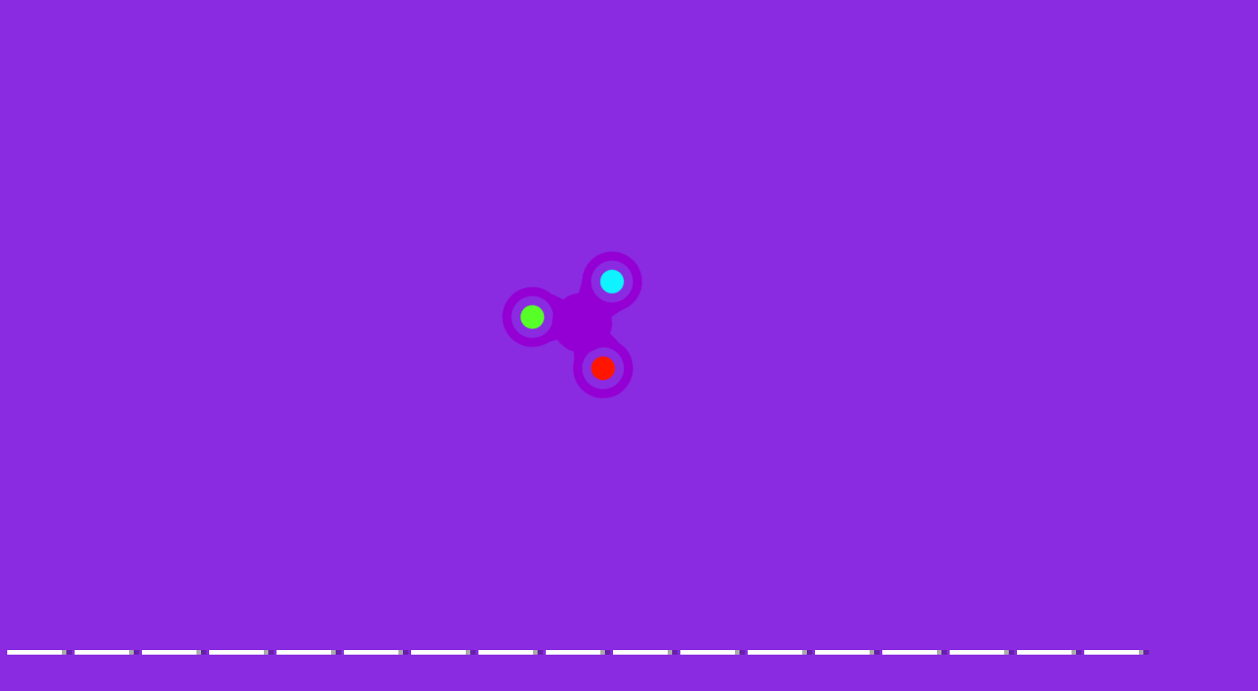

--- FILE ---
content_type: text/html; charset=UTF-8
request_url: https://www.friv2020.com/games/friv-156
body_size: 27481
content:
<!DOCTYPE html>
<html lang="en">
<head>
    <title>Friv 156: Enjoy Stunning Friv 156 Games Portal</title>
    <meta http-equiv="Content-Type" content="text/html; charset=utf-8"/>
    <meta name="description" content="Friv 156 is an excellent web page that provide a massive collection of Friv 156 games. Here you can play only the great Friv 2020 games with high rate."/>
    <meta name="viewport" content="width=device-width, initial-scale=1.0, maximum-scale=1.0, user-scalable=no">
	<meta name="msvalidate.01" content="72CDC5E1A1AA48A6BB1A536B426C324E" />
    <meta property="og:url" content="https://www.friv2020.com/games/friv-156" /> 
    <meta property="og:title" content="Friv 156: Enjoy Stunning Friv 156 Games Portal" />
    <meta property="og:image" content="https://www.friv2020.com/files/images/logo-play/violet4/logo10.png" />
    <meta property="og:type" content="website" />
    <meta property="og:description" content="Friv 156 is an excellent web page that provide a massive collection of Friv 156 games. Here you can play only the great Friv 2020 games with high rate." /> 
	<link rel="shortcut icon" href="https://www.friv2020.com/files/images/faviconICO/13.ico" type="image/x-icon"/> 
	<script type="text/javascript">
		var mobile = "", otherAds = "", baseUrl = "https://www.friv2020.com/", pageName = "TAGS", maxGamesOnPage = "956", Loadmoretxt = "Load More Games", keyword = 'Friv 156', adTitle1 = "Advertisement";
	</script>
<style>
.links,.page,.txt-center{text-align:center}::selection{background:0 0;color:inherit}.linksTitle{vertical-align:middle}.clear:after,.clear:before{clear:both;display:block;content:""}.videoHeader,h3.game_main_title{box-sizing:border-box;webkit-box-sizing:border-box;moz-box-sizing:border-box}*{border:0;color:#fff}body,input,button,[data-hint]::after{border:0;font-family:Carter One, Verdana, Arial, Helvetica, sans-serif}body{overflow-x:hidden;margin:0}.big-button,.links,a{text-decoration:none}form,h1,h2,h3,h4,p{margin:0;padding:0}.headers{z-index:999;height:50px;width:100%;background:linear-gradient(to bottom, rgba(255, 255, 255, .1), rgba(255, 255, 255, .2), rgba(0, 0, 0, .4));box-shadow:0 2px 4px 0 rgba(0, 0, 0, .4);webkit-box-shadow:0 2px 3px 0 rgba(0, 0, 0, .4))}.container{margin:5px auto 0 auto}.top-header{display:none;width:100%;height:max-content;z-index:100000;overflow:hidden;background-color:rgba(0,0,0,.3)}#descTop{display:none;width:90%;height:auto;z-index:100000;margin:10px auto}.linksTitle{display:inline-block;margin:auto}.linksTitle{cursor:pointer;position:relative;width:auto}.links{background:rgba(0, 0, 0, .6);display:none;height:auto;position:absolute;width:180px;z-index:999;padding:0 5px;list-style-type:none;right:0;top:53px;border-radius:15px}.links:hover,.linksTitle:hover+.links{display:block}.searchButton{width:110px!important;float:right}.searchbox{background:#fff;border:0;border:1px solid #ccc;border-radius:5px;box-shadow:2px 2px 3px rgba(0, 0, 0, .35) inset;height:24px;padding:2px;width:63px;margin:0 2px 0 3px;color:#000}.thumb img{height:100%;width:100%;border:0;border-radius:0;box-shadow:0 0 5px 0 rgba(50, 50, 50, .75);moz-box-shadow:0 0 5px 0 rgba(50, 50, 50, .75);webkit-box-shadow:0 0 5px 0 rgba(50, 50, 50, .75)}.btn-search{background:url(/files/images/search-btn.png) no-repeat;background-size:33px 33px;cursor:pointer;height:33px;width:33px}.ad{background-color:#fff}.about{font:400 18px Arial, Helvetica, sans-serif}.catTitle,.logo-button{text-shadow:-3px -3px 5px rgba(0, 0, 0, .7)}#catList{margin-top:5px;}.catThumb{width:3.15%;height:3.15vw;margin:.06vw .21%;}.catThumb img{width:100%;height:100%;border-radius:10px;background:#fff}.catThumb img:hover{box-shadow:0 0 5px 5px #ffd60c}.thumb{display:inline-block;position:relative;float:left;height:auto;margin:0 .64% 20px;width:13%;overflow:visible;background:#fff}.big-button{display:inline-block}.big-button,.big-button h2,.links li{font-weight:400}.big-button{float:left;height:40px}.big-button{margin:auto 1px;width:40px;border-radius:10px!important}.big-button h2 img{float:left;margin:3px!important}a.logo-button{width:auto}.logo-button{font-size:26px;line-height:42px;margin-right:4px;padding:0 5px}.big-button h2,.links li{font-size:14pt;margin:4px 0 3px}.thumb:hover h3.game_main_title,h3.game_main_title{moz-transition:all .5s;ms-transition:all .5s;o-transition:all .5s;transition:all .5s;webkit-transition:all .5s}.thumb:hover h3.game_main_title{bottom:0;display:block}.big-button,.links li{border:1px solid #007da3;box-shadow:0 0 1px 0 #fff inset;moz-box-shadow:0 0 1px 0 #fff inset;ms-box-shadow:0 0 1px 0 #fff inset;o-box-shadow:0 0 1px 0 #fff inset;webkit-box-shadow:0 0 1px 0 #fff inset}.big-button,.links li:hover{border:1px solid #007da3;box-shadow:0 0 8px 0 rgba(0, 146, 191, .6), 0 0 3px 0 rgba(255, 255, 255, .6) inset;moz-box-shadow:0 0 8px 0 rgba(0, 146, 191, .6), 0 0 3px 0 rgba(255, 255, 255, .6) inset;ms-box-shadow:0 0 8px 0 rgba(0, 146, 191, .6), 0 0 3px 0 rgba(255, 255, 255, .6) inset;o-box-shadow:0 0 8px 0 rgba(0, 146, 191, .6), 0 0 3px 0 rgba(255, 255, 255, .6) inset;webkit-box-shadow:0 0 8px 0 rgba(0, 146, 191, .6), 0 0 3px 0 rgba(255, 255, 255, .6) inset}.big-button:hover{box-shadow:0 0 5px 3px #ffd60c!important}.block_ad .adTitle{line-height:12px}.adTitle,.row-fluid .span8.ads{float:none;font-size:14px;margin-bottom:5px;padding:5px 10px 0;text-align:center;width:auto;height:25px}h3.game_main_title{font-weight:400;text-align:center;font-family:Verdana, Arial, Helvetica, sans-serif}h3.game_main_title{background:#000;background:rgba(0, 0, 0, .7);bottom:-100%;display:none;font-size:14px;left:0;padding:5px;position:absolute;width:100%}.bottom-header{width:auto;height:45px;display:inline-block;margin-top:2px;left:2px;z-index:100000}.bottom-header-right{width:auto;height:45px;display:inline-block;float:right;margin-top:2px;right:2px;z-index:100000}.catTitle{height:40px;width:auto;display:inline-block;font-size:20px;line-height:40px;margin-top:3px;z-index:99999;padding:0 5px;position:fixed;left:50%;transform:translateX(-50%);cursor:default}.catTitle img{width:35px;height:35px;border-radius:10px;margin:2px 5px;float:left}.catTitle:hover{box-shadow:none!important}.mCatTitle{display:none;height:40px;width:max-content;width:-moz-max-content;width:-webkit-max-content;width:-o-max-content;font-size:20px;line-height:40px;margin:auto;margin-top:3px}.mCatTitle img{width:35px;height:35px;border-radius:10px;margin:2px 5px;float:left}.hideShow{display:inline-block;float:left;height:40px;width:40px;margin:2px;cursor:pointer}.hideShow img{height:100%;width:100%;border-radius:5px}.main-container-game{width:100%}.row-fluid:after,.row-fluid:before{clear:both;content:"";display:table}.gamesHolder{float:none;padding:0 5px}.thumb{overflow:visible;background:#fff}.thumb a{position:static;display:inline-block;height:100%;overflow:hidden;width:100%}.adTitle{color:#666}body .hint--bottom:focus::after,body .hint--bottom:focus::before,body .hint--bottom:hover::after,body .hint--bottom:hover::before,body [data-hint]::after,body [data-hint]::before{ms-transform:translate(-50%, 8px);o-transform:translate(-50%, 8px);transform:translate(-50%, 8px);webkit-transform:translate(-50%, 8px)}body .hint--bottom::after{margin-left:0}body [data-hint].rightAlignTitle::after,body [data-hint].rightAlignTitle::before{left:auto;moz-transform:translate(0, 8px);ms-transform:translate(0, 8px);o-transform:translate(0, 8px);right:0;transform:translate(0, 8px);webkit-transform:translate(0, 8px)}body .hint--top.rightAlignTitle:focus::after,body .hint--top.rightAlignTitle:focus::before,body .hint--top.rightAlignTitle:hover::after,body .hint--top.rightAlignTitle:hover::before,body [data-hint].rightAlignTitle::after,body [data-hint].rightAlignTitle::before{left:auto;moz-transform:translate(0, -8px);ms-transform:translate(0, -8px);o-transform:translate(0, -8px);right:0;transform:translate(0, -8px);webkit-transform:translate(0, -8px)}.bottom-header>a{vertical-align:middle}.hide{display:none}.cat_title{background:rgba(0, 0, 0, .2);border-bottom:1px solid rgba(0, 0, 0, .4);font-size:24px;font-weight:400;padding:5px 10px;text-transform:capitalize;text-align:center}.row-fluid .gamesHolder[class*=span]:first-child{margin-left:auto;margin-right:auto}.lastPlayedGamesCount:empty,.myGamesCount:empty{display:none}.lastPlayedGamesCount,.myGamesCount{font-family:Verdana, Arial, Helvetica, sans-serif;background:red;border-radius:5px;top:30px;font-size:11px;padding:2px 2px 3px 2px;position:absolute;left:-12px;z-index:999}.big-button{position:relative}.tag p{display:inline-block!important;margin:5px!important}.block_ad{text-align:center}#backToTop{display:none}#backToTop{z-index:100000;bottom:3px;position:fixed;right:5px;width:58px;height:auto}.categoryName{text-decoration:underline}p.categoryName{display:block!important;font-weight:700;font-size:1.2em}.button-open{box-shadow:0 0 5px 3px #fff;moz-box-shadow:0 0 5px 3px #fff;ms-box-shadow:0 0 5px 3px #fff;o-box-shadow:0 0 5px 3px #fff;webkit-box-shadow:0 0 5px 3px #fff;position:relative!important}.ad{overflow:hidden}.thumb a.removeFromMyGame{background:url(/files/images/remove.png) no-repeat;color:#FF2D0C;cursor:pointer;display:none;height:24px;overflow:hidden;position:absolute;right:3%;text-align:right;text-indent:100%;top:2%;width:24px;z-index:999999}.thumb:hover a.removeFromMyGame{display:block}.hint--bottom:after,.hint--top:after{margin-left:-18px}[data-hint]{position:relative;display:inline-block}[data-hint]:after,[data-hint]:before{position:absolute;-webkit-transform:translate3d(0,0,0);-moz-transform:translate3d(0,0,0);transform:translate3d(0,0,0);visibility:hidden;opacity:0;z-index:1000000;border-radius:6px;pointer-events:none;-webkit-transition:.3s ease;-moz-transition:.3s ease;transition:.3s ease;-webkit-transition-delay:0s;-moz-transition-delay:0s;transition-delay:0s}[data-hint]:focus:after,[data-hint]:focus:before,[data-hint]:hover:after,[data-hint]:hover:before{opacity:1;visibility:visible}[data-hint]:hover:after,[data-hint]:hover:before{-webkit-transition-delay:.1s;-moz-transition-delay:.1s;transition-delay:.1s}[data-hint]:before{content:'';position:absolute;background:0 0;border:6px solid transparent;z-index:1000001}[data-hint]:after{content:attr(data-hint);background:#383838;padding:8px 10px;font-size:15px;line-height:15px;white-space:nowrap;text-shadow:0 -1px 0 #000;box-shadow:4px 4px 8px rgba(0,0,0,.3)}.hint--top:before{border-top-color:#383838;margin-bottom:-12px}.hint--bottom:before{border-bottom-color:#383838;margin-top:-10px}.hint--top:after,.hint--top:before{bottom:100%;left:50%}.hint--top:focus:after,.hint--top:focus:before,.hint--top:hover:after,.hint--top:hover:before{-webkit-transform:translateY(-8px);-moz-transform:translateY(-8px);transform:translateY(-8px)}.hint--bottom:after,.hint--bottom:before{top:100%;left:50%}.hint--bottom:focus:after,.hint--bottom:focus:before,.hint--bottom:hover:after,.hint--bottom:hover:before{-webkit-transform:translateY(8px);-moz-transform:translateY(8px);transform:translateY(8px)}.hint--info:after{background-color:#3986ac;text-shadow:0 -1px 0 #193b4d}.hint--info.hint--top:before{border-top-color:#3986ac}.hint--info.hint--bottom:before{border-bottom-color:#3986ac}#cover{-moz-animation:cssAnimation 0s ease-in 5s forwards;-webkit-animation:cssAnimation 0s ease-in 5s forwards;-o-animation:cssAnimation 0s ease-in 5s forwards;animation:cssAnimation 0s ease-in 5s forwards;-webkit-animation-fill-mode:forwards;animation-fill-mode:forwards}#star{background:url(/files/images/star.png) no-repeat;-moz-background-size:100%;background-size:100%;width:50px;height:50px;position:absolute;top:-25px;left:-25px;z-index:99999999;-webkit-animation:infinite-spinning 4s infinite;-moz-animation:infinite-spinning 4s infinite;-o-animation:infinite-spinning 4s infinite;animation:infinite-spinning 4s infinite}input,textarea{max-width:100%;resize:none}.loading {clear:both;position:absolute;bottom:-43px;left:50%;transform:translateX(-50%);display:flex}.loading .dot {position:relative;width:1.3em;height:1.3em;margin:0.6em 1em;border-radius:3px}.loading .dot::before {position:absolute;content:"";width:100%;height:100%;background:inherit;border-radius:inherit;animation:wave 1s ease-out infinite}.loading .dot:nth-child(1) {background:rgba(255, 255, 255, .1)}.loading .dot:nth-child(1)::before {animation-delay:0.1s}.loading .dot:nth-child(2) {background:rgba(255, 255, 255, .25)}.loading .dot:nth-child(2)::before {animation-delay:0.2s}.loading .dot:nth-child(3) {background:rgba(255, 255, 255, .50)}.loading .dot:nth-child(3)::before {animation-delay:0.3s}.loading .dot:nth-child(4) {background:rgba(255, 255, 255, .75)}.loading .dot:nth-child(4)::before {animation-delay:0.4s}.loading .dot:nth-child(5) {background:rgba(255, 255, 255, 1)}.loading .dot:nth-child(5)::before {animation-delay:0.5s}a.loadMoreGamesButton{text-align:center;font-size:23px;display:block;margin:10px;border-radius:5px;padding:5px;background:rgba(0, 0, 0, .22);cursor:pointer}@keyframes wave {50%, 75% {transform:scale(2.5)} 80%, 100% {opacity:0}}@media only screen and (max-width:999px){#bigLogo,.catTitle{display:none}.big-button{display:none}a.big-button.logo-button{display:block;margin-top:2px}.headers #mshowCats,.mCatTitle{display:block}.lpHeader{display:none !important}#hideCats,#showCats{display:none !important}#showCats0,#hideCats0{display:none !important}#bigLogo{width:37.5vw !important}#bigLogo>span{font:bold 3vw Courier New,Courier !important}#bigLogo img:nth-child(2){width:9vw !important}#backToTop{opacity:0 !important;display:none !important}.hint--top:after,.hint--top:before,.hint--bottom:after,.hint--bottom:before{display:none !important}.gamesHolder{display:flex;flex-wrap:wrap;justify-content:space-around}.gamesHolder::after{content:"";flex:auto}.block_ad.ad-1,.block_ad.ad-2{display:none}}@media only screen and (max-width:480px){.row-fluid [class*=span].gamesHolder{max-width:100%;padding:0}}@media all and (-ms-high-contrast:none),(-ms-high-contrast:active){a,body{cursor:auto!important}}.mhideShow {float:left;height:35px;width:35px;margin:5px 10px;cursor:pointer}#mshowCats,#mhideCats{display:none}.mhideShow img {height:35px;width:35px;border-radius:5px}.menu {display:none;z-index:999999;top:52px;bottom:0;left:0;overflow:auto;-webkit-overflow-scrolling:touch;position:absolute; list-style:none;max-width:200px;background:0 0;text-align:left;box-shadow:0 5px 5px 3px #ff7f00}.menu li {color:#fff;background:rgba(255,255,255,.1);border:1px solid rgba(0,0,0,.2);float:left;width:100%}.menu li a {display:block;padding:8px}.menu li a img {margin-right:10px;border-radius:5px}.menu li+li {border-top:0}@keyframes cssAnimation{to{width:0;height:0;overflow:hidden}}@-webkit-keyframes cssAnimation{to{width:0;height:0;visibility:hidden}}@-webkit-keyframes infinite-spinning{0%{-webkit-transform:rotate(0)}to{-webkit-transform:rotate(360deg)}}@-moz-keyframes infinite-spinning{0%{-moz-transform:rotate(0)}to{-moz-transform:rotate(360deg)}}@-o-keyframes infinite-spinning{0%{-o-transform:rotate(0)}to{-o-transform:rotate(360deg)}}@keyframes infinite-spinning{0%{transform:rotate(0)}to{transform:rotate(360deg)}}@font-face{font-family:'Carter One';font-display:swap;font-style:normal;font-weight:400;src:local('Carter One'), local('CarterOne'), url(/files/fonts/carter-one.woff2) format('woff2');unicode-range:U+0000-00FF, U+0131, U+0152-0153, U+02C6, U+02DA, U+02DC, U+2000-206F, U+2074, U+20AC, U+2212, U+2215}#categoriesModal .modal-content,.adTitle,.key.active p,.key.enterKey.active:before,.keyboard .active,.loader,.mouse_btn_cont .active p,.mouse_cont .active,.nav-open,.players_cont>span,#bio_ep,.pre_game_title,.row-fluid .span12.gameTitle,.row-fluid .span8.ads,a.option_btn,body{background:#8A2BE2!important}.bgColor{background-color:#8A2BE2!important}.key.active p:before{border-bottom-color:#8A2BE2}.title,.title h2{background:url(../files/images/title-back.png) center center no-repeat}.detailGameInfo,.gameContainer,.leftbar_cont>.span4,.leftbar_cont>.span8,.mouse_middle_click,.rightbar_cont>.span8,.row-fluid .span3.leftbar_cont .span4.txt-center:before,.sidebarAdHolder{background:#5b0088!important}.row-fluid .span12.gameTitle,.row-fluid .span8.ads{border:3px solid #5b0088}.ad_holder>.span8,.bottompart,.leftSideGame,.likeGame>.span10,.pre-game-info,.pregame_sidebar,.veediLeft,.matchedColor{background:#5b0088}pre.gameCode{border:3px solid #8A2BE2}.big-button,.big-button:hover{border:1px solid #5b0088}.new_game{background:url(../files/images/new_game.png) -2px -2px no-repeat}.best_game{background:url(../files/images/best_game.png) -2px -2px no-repeat}.big-button,.big-button:hover,body .hint--info::after{background:#5b0088}.adTitle,.footer,.footer a,.footermain,.gameHead,.hr,.likeGame p,.main_game_desc,.main_game_title,.play,.pre_game_title,.row-fluid .span8.ads,pre.gameCode{color:#fff}.big-button:hover{box-shadow:0 0 8px 0 #5b0088,0 0 3px 0 rgba(255,255,255,.6) inset}body .hint--info.hint--right::before{border-right-color:#5b0088}body .hint--info.hint--left::before,body .hint--left::before{border-left-color:#5b0088}body .hint--bottom::before,body .hint--info.hint--bottom::before{border-bottom-color:#5b0088}body .hint--info.hint--top::before,body .hint--top::before{border-top-color:#5b0088}#topcontrol,.howtoplay{background-color:#5b0088}@keyframes lds-fidget-spinner{0%{-webkit-transform:rotate(0);transform:rotate(0)}50%{-webkit-transform:rotate(180deg);transform:rotate(180deg)}100%{-webkit-transform:rotate(360deg);transform:rotate(360deg)}}@-webkit-keyframes lds-fidget-spinner{0%{-webkit-transform:rotate(0);transform:rotate(0)}50%{-webkit-transform:rotate(180deg);transform:rotate(180deg)}100%{-webkit-transform:rotate(360deg);transform:rotate(360deg)}}.lds-fidget-spinner>div{position:relative;-webkit-animation:lds-fidget-spinner 1s linear infinite;animation:lds-fidget-spinner 1s linear infinite;-webkit-transform-origin:100px 100px;transform-origin:100px 100px}.lds-fidget-spinner>div>div:nth-child(1) div,.lds-fidget-spinner>div>div:nth-child(2) div,.lds-fidget-spinner>div>div:nth-child(3){background:#9400D3;width:66px;height:66px;border-radius:50%;position:absolute}.lds-fidget-spinner>div>div:nth-child(1) div{border:10px solid #9400D3;width:46px;height:46px;background:0 0;box-sizing:content-box}.lds-fidget-spinner>div>div:nth-child(2) div{width:26px;height:26px}.lds-fidget-spinner>div>div:nth-child(4) div{background:#9400D3;width:10px;height:15px;position:absolute}.lds-fidget-spinner>div>div:nth-child(3){background:#9400D3}.lds-fidget-spinner>div>div:nth-child(2) div:nth-child(1){background:#0ef3ff}.lds-fidget-spinner>div>div:nth-child(2) div:nth-child(2){background:#57ff29}.lds-fidget-spinner>div>div:nth-child(2) div:nth-child(3){background:#ff1500}.lds-fidget-spinner{width:200px!important;height:200px!important;-webkit-transform:translate(-100px,-100px) scale(1) translate(100px,100px);transform:translate(-100px,-100px) scale(1) translate(100px,100px)}.thumb{width:65px;height:65px;margin:5px 6px 6px 3.5px}.ad,.adTitle,.thumb,.thumm{border:5px outset #fff;-moz-box-sizing:border-box;-webkit-box-sizing:border-box;box-sizing:border-box}.thumb,.thumm{border-radius:10px;-webkit-box-shadow:7px 8px 1px -1px rgba(0, 0, 0, 0.25);-moz-box-shadow:7px 8px 1px -1px rgba(0, 0, 0, 0.25);box-shadow:7px 8px 1px -1px rgba(0, 0, 0, 0.25)}.thumb img,.thumm img{border-radius:6px}.block_ad{height:292px;width:362px;margin:6px 5px 6px 6px;padding:5px 5px 5px 22px;display:inline-block;box-sizing:border-box;font-size:0;border-radius:10px;text-align:center;background:linear-gradient(to bottom, rgba(255, 255, 255, 0.6), rgba(255, 255, 255, 0.3), rgba(0, 0, 0, 0.3))}.ad{border:none !important;background:0 0 !important;position:static;width:336px}.adTitle{border:none !important;background:0 0 !important;position:absolute;top:160px;left:14px;transform:rotate(270deg);-webkit-transform:rotate(270deg);-moz-transform:rotate(270deg);-o-transform:rotate(270deg);transform-origin:bottom;width:0;font-family:Carter One, Verdana, Arial, Helvetica, sans-serif;font-size:15px;line-height:15px !important;text-align:center}.thumb:hover h3.game_main_title,.thumm:hover h3.game_main_title{display:none}.best_game,.new_game,.top_game{width:30px;height:30px;background-size:100% auto}.bpRight .thumb{position:relative;width:80px;height:80px;margin:5px}@media all and (-ms-high-contrast:none), (-ms-high-contrast:active){.thumb,.thumm{border:5px solid #fff !important}}@media screen and (max-width:475px){.bpRight .thumb{width:75px;height:75px;margin:5px}}@media screen and (max-width:999px){.thumb{width:80px;height:80px;margin:5px}.block_ad{height:340px;width:350px;margin:10px 5px;padding:35px 5px 5px}.ad{position:relative;top:-15px}.adTitle{position:relative;top:-7px;left:0;width:auto;transform:none;-webkit-transform:none;-moz-transform:none;-o-transform:none}}@media screen and (min-width:1000px) and (max-width:1160px){.thumb{margin:5px 6px 6px 4.5px}.block_ad{margin:6px 6px 6px 9px}}@media screen and (min-width:1270px) and (max-width:1290px){.thumb{margin:5px 6px 6px 3px}.block_ad{margin:6px 4px}}@media screen and (min-width:1530px) and (max-width:1700px){.thumb{margin:5px 6px 6px 4px}.block_ad{margin:6px 6px 6px 7px}}@media screen and (min-width:1701px){.thumb{width:80px;height:80px;margin:5px}.block_ad{height:340px;width:350px;margin:10px 5px;padding:35px 5px 5px}.ad{position:relative;top:-15px}.adTitle{position:relative;top:-7px;left:0;width:auto;transform:none;-webkit-transform:none;-moz-transform:none;-o-transform:none}}@supports (-ms-accelerator:true) or (-ms-ime-align:auto){.thumb,.thumm{border:5px solid #fff !important}}a,body{cursor:url([data-uri]),auto}
@media all and (-ms-high-contrast:none),(-ms-high-contrast:active){a,body{cursor:auto!important}}@supports (-ms-accelerator:true) or (-ms-ime-align:auto){a,body{cursor:auto!important}}
#cover{-moz-animation:cssAnimation 0s ease-in 3s forwards;-webkit-animation:cssAnimation 0s ease-in 3s forwards;-o-animation:cssAnimation 0s ease-in 3s forwards;animation:cssAnimation 0s ease-in 3s forwards;-webkit-animation-fill-mode:forwards;animation-fill-mode:forwards}@keyframes cssAnimation{to{width:0;height:0;overflow:hidden}}@-webkit-keyframes cssAnimation{to{width:0;height:0;visibility:hidden}}
#star{background:url(/files/images/star.png) no-repeat;-moz-background-size:100%;background-size:100%;width:50px;height:50px;position:absolute;top:-25px;left:-25px;z-index:99999999;-webkit-animation:infinite-spinning 4s infinite;-moz-animation:infinite-spinning 4s infinite;-o-animation:infinite-spinning 4s infinite;animation:infinite-spinning 4s infinite}@-webkit-keyframes infinite-spinning{0%{-webkit-transform:rotate(0)}to{-webkit-transform:rotate(360deg)}}@-moz-keyframes infinite-spinning{0%{-moz-transform:rotate(0)}to{-moz-transform:rotate(360deg)}}@-o-keyframes infinite-spinning{0%{-o-transform:rotate(0)}to{-o-transform:rotate(360deg)}}@keyframes infinite-spinning{0%{transform:rotate(0)}to{transform:rotate(360deg)}}
</style>
<!--[if IE]><style>a,body{cursor:auto !important}</style><![endif]-->
	<script src="https://www.friv2020.com/includes/js/jquery.js"></script>
		<script defer src="https://www.friv2020.com/includes/js/masonry.js"></script>
		<script type="text/javascript">
	class ImageLoad{load(e=document.querySelectorAll(".load")){for(let o=0;o<e.length;o++){const a=e[o],t=new Image;t.src=a.getAttribute("data-src"),t.onload=(()=>{a.src=t.src,a.classList.remove("load")}),o+1>=e.length&&setTimeout(function(){$("#cover").fadeOut("slow")},100)}}}const imageLoad=new ImageLoad;$(document).ready(function(){imageLoad.load()});window.addEventListener("load",function(){imageLoad.load()});
	function initMasonry(){if(!mobile&&!otherAds){var t=document.querySelector(".gamesHolder");t&&"undefined"!=typeof Masonry?new Masonry(t,{isFitWidth:!0,itemSelector:".isotope"},$(".loader").fadeOut()):$(".loader").fadeOut()}}"function"!=typeof String.prototype.trim&&(String.prototype.trim=function(){return this.replace(/^\s+|\s+$/g,"")}),$(document).on("click","#showCats",function(){setTimeout(function(){$(".top-header").slideDown(1e3)},500),setTimeout(function(){$("#hideCats").css("display","block"),$("#showCats").css("display","none"),$("#links").css("top",$("#top-header").height()+53+"px")},1500)}),$(document).on("click","#hideCats",function(){$(".top-header").slideUp(1e3),setTimeout(function(){$("#hideCats").css("display","none"),$("#showCats").css("display","block"),$("#links").css("top","53px")},1e3)}),$(document).on("click","#mshowCats",function(){$("#menu").slideDown(1e3),$("#mhideCats").css("display","block"),$("#mshowCats").css("display","none")}),$(document).on("click","#mhideCats",function(){$("#menu").slideUp(1e3),$("#mhideCats").css("display","none"),$("#mshowCats").css("display","block")}),$(document).on("click","#showTop",function(){$("#descTop").slideToggle(),$("#menu").css("display","none")}),$(window).resize(function(){$(".option_btn").is(":visible")||$(".rightNav").removeAttr("style"),initMasonry()}),$(window).resize(function(){}),$(document).on("mouseover",".thumb > a",function(){var t=$(this),o=t.outerWidth(),e=$(this).offset().left,s=$(window).width()-e-o;e<o?t.addClass("leftAlignTitle"):s<o&&t.addClass("rightAlignTitle")}),$(document).on("mouseleave",".thumb > a",function(){var t=$(this);t.hasClass("leftAlignTitle")?t.removeClass("leftAlignTitle"):t.hasClass("rightAlignTitle")&&t.removeClass("rightAlignTitle")}),$(document).on("mouseover",".catThumb",function(){var t=$(this),o=t.outerWidth(),e=$(this).offset().left,s=$(window).width()-e-o;e<o?t.addClass("leftAlignTitle"):s<o&&t.addClass("rightAlignTitle")}),$(document).on("click","[data-scroll-to]",function(){var t=$($(this).data("scroll-to"));if(t.length>0){var o=t.offset().top-8;$("body, html").animate({scrollTop:o},1e3)}}),$(document).ready(function(){$(window).scroll(function(){$(this).scrollTop()>50?$("#backToTop").fadeIn("slow"):$("#backToTop").fadeOut("slow")}),$("#backToTop").click(function(){return $("html, body").animate({scrollTop:0},500),!1})}),$(window).scroll(function(t){var o=$(window).scrollTop();o>=3&&$(".catTitle").addClass("hide"),o<3&&$(".catTitle").removeClass("hide")}),$(document).on("click","#showCats",function(){$.ajax({url:baseUrl+"ajax",dataType:"json",type:"POST",data:{mode:"catList"},success:function(t){$("#catList").html(t)},error:function(){}})}),$(document).on("click","#mshowCats",function(){$.ajax({url:baseUrl+"ajax",dataType:"json",type:"POST",data:{mode:"mCatList"},success:function(t){$("#mCatList").html(t)},error:function(){}})});function loadMoreGames(){$(window).scrollTop($(window).scrollTop()+20),$.ajax({url:baseUrl+"ajax",type:"post",dataType:"json",data:{mode:"loadMoreGames",pageName:pageName,keyword:keyword,startFrom:$(".gamesHolder span.thumb").length},cache:!1,beforeSend:function(){$("span.thumb:last").after(ajaxLoader),$(".loadMoreGamesButton").css("display","none")},success:function(a){if(a=$.parseJSON(JSON.stringify(a)),ajaxLoader.remove(),"1"==a.status){var d=$('<div class="ajaxItems">'+a.games.html+"</div>");if($(".gamesHolder").append(d.html()),totalAds=$(".advertisementHolder").length+inactiveAds,totalAds<15&&!mobile&&!otherAds){var e=totalAds+1;adDetail=void 0!==adsCodes[e]&&adsCodes[e]&&void 0!==adsCodes[e].code&&adsCodes[e].code?adsCodes[e]:void 0!==adsCodes.default[e]&&adsCodes.default[e]&&void 0!==adsCodes.default[e].code&&adsCodes.default[e].code&&"1"==adsCodes.default[e].status?adsCodes.default[e]:"",adTitle=void 0!==adDetail.title&&adDetail.title?adDetail.title:"",adDetail&&adTitle?$("span.thumb:nth("+adsLocation[e]+")").before('<div class="block_ad advertisementHolder isotope"><div class="ad">'+adDetail.code+'</div><div class="adTitle">'+adTitle1+"</div></div>"):$("span.thumb").length>=adsLocation[e]&&inactiveAds++}initMasonry(),loadCount++}else loadGames=!1;loading=!1}})}var ajaxLoader=$('<div class="loading"><div class="dot"></div><div class="dot"></div><div class="dot"></div><div class="dot"></div><div class="dot"></div></div>'),loadGames=!0,loading=!1,loadCount=1,inactiveAds=0;$(window).scroll(function(){!loading&&loadGames&&$(window).scrollTop()>$(document).height()-$(window).height()-300&&(loading=!0,("RANDOM-GAMES"==pageName||"HOME"==pageName||"TAGS"==pageName||"NUMBERS"==pageName)&&(keyword=$(".gamesHolder span.thumb").map(function(a,d){return $(d).data("id")}).get().join()),loadMoreGames())}),$(document).on("click",".loadMoreGamesButton",function(){!loading&&loadGames&&$(window).scrollTop()>$(document).height()-$(window).height()-300&&(loading=!0,("RANDOM-GAMES"==pageName||"HOME"==pageName||"TAGS"==pageName||"NUMBERS"==pageName)&&(keyword=$(".gamesHolder span.thumb").map(function(a,d){return $(d).data("id")}).get().join()),loadMoreGames())});		function randStars(){var t=$("span.thumb").get().sort(function(){return Math.round(Math.random())-.5}).slice(0,1);$('<div id="star"><div/>').appendTo(t).fadeIn(100).delay(2e3).fadeOut(500,function(){$(this).remove()}),setTimeout(randStars,3e3)}function randStars2(){var t=$("div.block_ad").get().sort(function(){return Math.round(Math.random())-.5}).slice(0,1);$('<div id="star" style="top:-22px;left:-22px"><div/>').appendTo(t).fadeIn(100).delay(2e3).fadeOut(500,function(){$(this).remove()}),setTimeout(randStars2,3500)}$(window).load(function(){setTimeout(function(){randStars()},1e3),setTimeout(function(){randStars()},2e3),setTimeout(function(){randStars2()},3e3),setTimeout(function(){randStars()},4e3)});
		document.onkeydown=function(e){return 123!=event.keyCode&&((!e.ctrlKey||!e.shiftKey||e.keyCode!="I".charCodeAt(0))&&((!e.ctrlKey||!e.shiftKey||e.keyCode!="C".charCodeAt(0))&&((!e.ctrlKey||!e.shiftKey||e.keyCode!="J".charCodeAt(0))&&((!e.ctrlKey||e.keyCode!="U".charCodeAt(0))&&void 0))))};
		</script>
	 
</head>
<body oncontextmenu="return false">
	<div id="cover" class="loadingHome bgColor" style="height:100%;width:100%;z-index:9999999;position:fixed;margin-top:-5px;background:rgba(0,0,0,.95)"><div class="lds-css ng-scope"><div style="width:200px!important;height:200px!important;position:absolute;top:50%;left:50%;transform:translate(-50%,-50%)" class="lds-fidget-spinner"><div><div><div style="left:67px;top:11px"></div><div style="left:19px;top:94px;"></div><div style="left:115px;top:94px;"></div></div><div><div style="left:87px;top:31px;"></div><div style="left:39px;top:114px;"></div><div style="left:135px;top:114px;"></div></div><div style="left:67px;top:67px;"></div><div><div style="left:75px;top:60px;transform:rotate(-20deg)"></div><div style="left:115px;top:60px;transform:rotate(20deg)"></div><div style="left:58px;top:90px;transform:rotate(80deg)"></div><div style="left:78px;top:123px;transform:rotate(40deg)"></div><div style="left:132px;top:90px;transform:rotate(100deg)"></div><div style="left:112px;top:123px;transform:rotate(140deg)"></div></div></div></div></div></div>
	<div style="float: none;" class="main-container-game">
	<div class="top-header" id="top-header">
				<div id="catList"></div>
			</div>
	<div class="headers">
		<div class="bottom-header">
			<div class="mhideShow" id="mshowCats"><img src="/files/images/showCats.png" border="0"></div>
			<div class="mhideShow" id="mhideCats" style="display:none"><img src="/files/images/hideCats.png" border="0"></div>
			<a class="big-button logo-button " href="https://www.friv2020.com/"><img src="/files/images/menuLogo/13.png" style="height:40px;width:auto;position:relative;left:-2px" border="0"/><span style="position:relative;top:-10px;">Friv 2020</span></a>
			<a class="big-button  hint--bottom hint--info" data-hint="Most PLayed" href="https://www.friv2020.com/most-played"><h2><img alt="Most PLayed" src="/files/images/mostplayed.png" border="0"></h2></a>
			<a class="big-button  hint--bottom hint--info" data-hint="Latest" href="https://www.friv2020.com/latest"><h2><img alt="Latest" src="/files/images/new.png" border="0"></h2></a>
			<a class="big-button  hint--bottom hint--info" data-hint="Top Rated" href="https://www.friv2020.com/top-rated"><h2><img alt="Top Rated" src="/files/images/toprated.png" border="0"></h2></a>
			<a class="big-button  hint--bottom hint--info" data-hint="Featured" href="https://www.friv2020.com/featured"><h2><img alt="Featured" src="/files/images/featured.png" border="0"></h2></a>
						<a class="big-button hint--bottom hint--info" data-hint="Categories" id="showCats" style="width:108px;cursor:pointer;background:#fe7f00;"><h2><img alt="Categories" src="/files/images/showCats.png" border="0" width="26"><img alt="Categories" src="/files/images/8cats.png" border="0" width="72" style="float:right;margin:-2px 4px 0 0!important"></h2></a>
			<a class="big-button" id="hideCats" style="width:108px;cursor:pointer;background:#fe7f00;display:none"><h2><img alt="Categories" src="/files/images/hideCats.png" border="0" width="26"><img alt="Categories" src="/files/images/8cats.png" border="0" width="72" style="float:right;margin:-2px 4px 0 0!important"></h2></a>
					</div>
				<div class="catTitle"><img src="/files/images/tags.png" border="0">Friv 156 Games</div>
				<div class="bottom-header-right">
						<a class="big-button  hint--bottom hint--info" data-hint="My Games" href="https://www.friv2020.com/mygames"><h2><img alt="My Games" src="/files/images/mygames.png"  border="0"><span class="myGamesCount"></span></h2></a>
			<a class="big-button linksTitle"><h2><img src="/files/images/link.png"/></h2></a>
				<div id="links" class="links bgColor"><li><a href="/contact">Contact Us</a></li><li><a href="/privacy">Privacy</a></li><li style="border:0;box-shadow: none;" id="showTop">        Copyright &copy; 2026</li></div>
			<a class="big-button searchButton "><h2><form name="searchForm" class="search2" action="https://www.friv2020.com/search" method="get"><input type="text" value="" name="keyword" class="searchbox" required/><input type="submit" placeholder="" value=" " class="btn-search"/></form></h2></a>
		</div>
		<div class="menu bgColor" id="menu">
			<li><a href="https://www.friv2020.com/latest"><img alt="Latest" src="/files/images/new.png" width="26" height="26" border="0">Latest </a></li>
			<li><a href="https://www.friv2020.com/most-played"><img alt="Most PLayed" src="/files/images/mostplayed.png" width="26" height="26" border="0">Most PLayed</a></li>
			<li><a href="https://www.friv2020.com/top-rated"><img alt="Top Rated" src="/files/images/toprated.png" width="26" height="26" border="0">Top Rated</a></li>
			<li><a href="https://www.friv2020.com/featured"><img alt="Featured" src="/files/images/featured.png" width="26" height="26" border="0">Featured</a></li>
			<li><a href="https://www.friv2020.com/last-played"><img alt="Last Played" src="/files/images/lastplayed.png" width="26" height="26" border="0">Last Played<span class="m-lastPlayedGamesCount"></span></a></li>
			<li><a href="https://www.friv2020.com/mygames"><img alt="My Games" src="/files/images/favorite.png" width="26" height="26" border="0">My Games<span class="m-myGamesCount"></span></a></li>
			<li><a class="m-searchButton"><form name="searchForm" class="search2" action="https://www.friv2020.com/search" method="get"><input type="text" value="" name="keyword" class="searchbox" style="width:74%" required/><input type="submit" placeholder="" value=" " class="btn-search"/></form></a></li><div id="mCatList"></div>
			<li><a href="https://www.friv2020.com/contact"><img alt="Contact Us" src="/files/images/contact.png" width="26" height="26" border="0">Msg</a></li>
			<li style="border:0;box-shadow:none;text-align:center" id="showTop"><a>        Copyright &copy; 2026</a></li>
		</div>
	</div>
		<div id="descTop" class="top_10213">
		<h1><a href="https://www.friv2020.com/games/friv-156" title="Friv 156 Games">Friv 156 Games</a></h1>
		<p style="font-size:20px">Friv 156 is an excellent web page that provide a massive collection of Friv 156 games. Here you can play only the great Friv 2020 games with high rate. Friv 156 offering a whole lot of top Friv 156 games to play online. Come to begin enjoying our web page since we add new Friv 2020 games everytime. <a href="https://www.friv2020.com/games/friv-156" title="Friv 156: Enjoy Stunning Friv 156 Games Portal">Friv 156: Enjoy Stunning Friv 156 Games Portal</a></p>
		 	</div>
					<div class="mCatTitle"><img src="/files/images/tags.png" border="0">Friv 156 Games</div>
		    <div class="container">
<div class="row-fluid">
    <div class="span12 gamesHolder">
        <span class="thumb isotope id-0" data-id="4631"><a href="https://www.friv2020.com/game/downhill-rush" class="hint--top hint--info" data-hint="DownHill Rush &#128077;81%"><h3 class="game_main_title">DownHill Rush <span style="white-space: nowrap;">&#128077;81%</span></h3><img class="load" src="[data-uri]" data-src="/files/thumbs/70/downhill-rush.webp" alt="DownHill Rush"/></a></span><span class="thumb isotope id-1" data-id="11470"><a href="https://www.friv2020.com/game/mini-mall-millionaire" class="hint--top hint--info" data-hint="Mini Mall Millionaire &#128077;85%"><h3 class="game_main_title">Mini Mall Millionaire <span style="white-space: nowrap;">&#128077;85%</span></h3><img class="load" src="[data-uri]" data-src="/files/thumbs/70/mini-mall-millionaire.webp" alt="Mini Mall Millionaire"/></a></span><span class="thumb isotope id-2" data-id="6759"><a href="https://www.friv2020.com/game/ice-queen-baby-shower-fun" class="hint--top hint--info" data-hint="Ice Queen Baby Shower Fun &#128077;84%"><h3 class="game_main_title">Ice Queen Baby Shower Fun <span style="white-space: nowrap;">&#128077;84%</span></h3><img class="load" src="[data-uri]" data-src="/files/thumbs/70/ice-queen-baby-shower-fun.webp" alt="Ice Queen Baby Shower Fun"/></a></span><span class="thumb isotope id-3" data-id="7973"><a href="https://www.friv2020.com/game/princesses-masterchef-contestants" class="hint--top hint--info" data-hint="Princesses Masterchef Contestants &#128077;84%"><h3 class="game_main_title">Princesses Masterchef Contestants <span style="white-space: nowrap;">&#128077;84%</span></h3><img class="load" src="[data-uri]" data-src="/files/thumbs/70/princesses-masterchef-contestants.webp" alt="Princesses Masterchef Contestants"/></a></span><span class="thumb isotope id-4" data-id="11308"><a href="https://www.friv2020.com/game/burger-hotdog-stand" class="hint--top hint--info" data-hint="Burger Hotdog Stand &#128077;85%"><h3 class="game_main_title">Burger Hotdog Stand <span style="white-space: nowrap;">&#128077;85%</span></h3><img class="load" src="[data-uri]" data-src="/files/thumbs/70/burger-hotdog-stand.webp" alt="Burger Hotdog Stand"/></a></span><span class="thumb isotope id-5" data-id="11512"><a href="https://www.friv2020.com/game/princess-at-fashion-week" class="hint--top hint--info" data-hint="Princess At Fashion Week &#128077;80%"><h3 class="game_main_title">Princess At Fashion Week <span style="white-space: nowrap;">&#128077;80%</span></h3><img class="load" src="[data-uri]" data-src="/files/thumbs/70/princess-at-fashion-week.webp" alt="Princess At Fashion Week"/></a></span><span class="thumb isotope id-6" data-id="11675"><a href="https://www.friv2020.com/game/grizzy-and-the-lemmings-go-kart-art" class="hint--top hint--info" data-hint="Grizzy And The Lemmings: Go Kart Art &#128077;79%"><h3 class="game_main_title">Grizzy And The Lemmings: Go Kart Art <span style="white-space: nowrap;">&#128077;79%</span></h3><img class="load" src="[data-uri]" data-src="/files/thumbs/70/grizzy-and-the-lemmings-go-kart-art.webp" alt="Grizzy And The Lemmings: Go Kart Art"/></a></span><span class="thumb isotope id-7" data-id="8967"><a href="https://www.friv2020.com/game/wheely-7" class="hint--top hint--info" data-hint="Wheely 7 &#128077;85%"><h3 class="game_main_title">Wheely 7 <span style="white-space: nowrap;">&#128077;85%</span></h3><img class="load" src="[data-uri]" data-src="/files/thumbs/70/wheely-7.webp" alt="Wheely 7"/></a></span><span class="thumb isotope id-8" data-id="11621"><a href="https://www.friv2020.com/game/trace-one-line" class="hint--top hint--info" data-hint="Trace One Line &#128077;78%"><h3 class="game_main_title">Trace One Line <span style="white-space: nowrap;">&#128077;78%</span></h3><img class="load" src="[data-uri]" data-src="/files/thumbs/70/trace-one-line.webp" alt="Trace One Line"/></a></span><span class="thumb isotope id-9" data-id="11542"><a href="https://www.friv2020.com/game/princesses-tea-party-in-wonderland" class="hint--top hint--info" data-hint="Princesses Tea Party In Wonderland &#128077;85%"><h3 class="game_main_title">Princesses Tea Party In Wonderland <span style="white-space: nowrap;">&#128077;85%</span></h3><img class="load" src="[data-uri]" data-src="/files/thumbs/70/princesses-tea-party-in-wonderland.webp" alt="Princesses Tea Party In Wonderland"/></a></span><span class="thumb isotope id-10" data-id="5468"><a href="https://www.friv2020.com/game/bob-the-robber-4-season-2-russia" class="hint--top hint--info" data-hint="Bob The Robber 4 Season 2: Russia &#128077;82%"><h3 class="game_main_title">Bob The Robber 4 Season 2: Russia <span style="white-space: nowrap;">&#128077;82%</span></h3><img class="load" src="[data-uri]" data-src="/files/thumbs/70/bob-the-robber-4-season-2-russia.webp" alt="Bob The Robber 4 Season 2: Russia"/></a></span><span class="thumb isotope id-11" data-id="11487"><a href="https://www.friv2020.com/game/my-perfect-bedroom-decor" class="hint--top hint--info" data-hint="My Perfect Bedroom Decor &#128077;84%"><h3 class="game_main_title">My Perfect Bedroom Decor <span style="white-space: nowrap;">&#128077;84%</span></h3><img class="load" src="[data-uri]" data-src="/files/thumbs/70/my-perfect-bedroom-decor.webp" alt="My Perfect Bedroom Decor"/></a></span><span class="thumb isotope id-12" data-id="4824"><a href="https://www.friv2020.com/game/russian-extreme-offroad" class="hint--top hint--info" data-hint="Russian Extreme Offroad &#128077;78%"><h3 class="game_main_title">Russian Extreme Offroad <span style="white-space: nowrap;">&#128077;78%</span></h3><img class="load" src="[data-uri]" data-src="/files/thumbs/70/russian-extreme-offroad.webp" alt="Russian Extreme Offroad"/></a></span><span class="thumb isotope id-13" data-id="5966"><a href="https://www.friv2020.com/game/don-t-spoil-it" class="hint--top hint--info" data-hint="Don't Spoil It &#128077;78%"><h3 class="game_main_title">Don't Spoil It <span style="white-space: nowrap;">&#128077;78%</span></h3><img class="load" src="[data-uri]" data-src="/files/thumbs/70/don-t-spoil-it.webp" alt="Don't Spoil It"/></a></span><span class="thumb isotope id-14" data-id="7906"><a href="https://www.friv2020.com/game/princess-trendy-shopaholic" class="hint--top hint--info" data-hint="Princess Trendy Shopaholic &#128077;84%"><h3 class="game_main_title">Princess Trendy Shopaholic <span style="white-space: nowrap;">&#128077;84%</span></h3><img class="load" src="[data-uri]" data-src="/files/thumbs/70/princess-trendy-shopaholic.webp" alt="Princess Trendy Shopaholic"/></a></span><span class="thumb isotope id-15" data-id="11632"><a href="https://www.friv2020.com/game/wrestling-doctor" class="hint--top hint--info" data-hint="Wrestling Doctor &#128077;77%"><h3 class="game_main_title">Wrestling Doctor <span style="white-space: nowrap;">&#128077;77%</span></h3><img class="load" src="[data-uri]" data-src="/files/thumbs/70/wrestling-doctor.webp" alt="Wrestling Doctor"/></a></span><span class="thumb isotope id-16" data-id="4261"><a href="https://www.friv2020.com/game/zombies-can-t-jump" class="hint--top hint--info" data-hint="Zombies Can't Jump &#128077;82%"><h3 class="game_main_title">Zombies Can't Jump <span style="white-space: nowrap;">&#128077;82%</span></h3><img class="load" src="[data-uri]" data-src="/files/thumbs/70/zombies-can-t-jump.webp" alt="Zombies Can't Jump"/></a></span><span class="thumb isotope id-17" data-id="11653"><a href="https://www.friv2020.com/game/teen-titans-go-attack-of-the-drones" class="hint--top hint--info" data-hint="Teen Titans Go: Attack Of The Drones &#128077;83%"><h3 class="game_main_title">Teen Titans Go: Attack Of The Drones <span style="white-space: nowrap;">&#128077;83%</span></h3><img class="load" src="[data-uri]" data-src="/files/thumbs/70/teen-titans-go-attack-of-the-drones.webp" alt="Teen Titans Go: Attack Of The Drones"/></a></span><span class="thumb isotope id-18" data-id="4215"><a href="https://www.friv2020.com/game/creatur-io" class="hint--top hint--info" data-hint="Creatur.io &#128077;83%"><h3 class="game_main_title">Creatur.io <span style="white-space: nowrap;">&#128077;83%</span></h3><img class="load" src="[data-uri]" data-src="/files/thumbs/70/creatur-io.webp" alt="Creatur.io"/></a></span><span class="thumb isotope id-19" data-id="5153"><a href="https://www.friv2020.com/game/angela-twins-family-day" class="hint--top hint--info" data-hint="Angela Twins Family Day &#128077;81%"><h3 class="game_main_title">Angela Twins Family Day <span style="white-space: nowrap;">&#128077;81%</span></h3><img class="load" src="[data-uri]" data-src="/files/thumbs/70/angela-twins-family-day.webp" alt="Angela Twins Family Day"/></a></span><span class="thumb isotope id-20" data-id="11609"><a href="https://www.friv2020.com/game/table-tennis-world-tour" class="hint--top hint--info" data-hint="Table Tennis World Tour &#128077;80%"><h3 class="game_main_title">Table Tennis World Tour <span style="white-space: nowrap;">&#128077;80%</span></h3><img class="load" src="[data-uri]" data-src="/files/thumbs/70/table-tennis-world-tour.webp" alt="Table Tennis World Tour"/></a></span><span class="thumb isotope id-21" data-id="11598"><a href="https://www.friv2020.com/game/sticky-goo" class="hint--top hint--info" data-hint="Sticky Goo &#128077;78%"><h3 class="game_main_title">Sticky Goo <span style="white-space: nowrap;">&#128077;78%</span></h3><img class="load" src="[data-uri]" data-src="/files/thumbs/70/sticky-goo.webp" alt="Sticky Goo"/></a></span><span class="thumb isotope id-22" data-id="11420"><a href="https://www.friv2020.com/game/gwen-college-room-prep" class="hint--top hint--info" data-hint="Gwen College Room Prep &#128077;81%"><h3 class="game_main_title">Gwen College Room Prep <span style="white-space: nowrap;">&#128077;81%</span></h3><img class="load" src="[data-uri]" data-src="/files/thumbs/70/gwen-college-room-prep.webp" alt="Gwen College Room Prep"/></a></span><span class="thumb isotope id-23" data-id="11330"><a href="https://www.friv2020.com/game/click-battle" class="hint--top hint--info" data-hint="Click Battle &#128077;79%"><h3 class="game_main_title">Click Battle <span style="white-space: nowrap;">&#128077;79%</span></h3><img class="load" src="[data-uri]" data-src="/files/thumbs/70/click-battle.webp" alt="Click Battle"/></a></span><span class="thumb isotope id-24" data-id="6654"><a href="https://www.friv2020.com/game/hero-bffs-pregnant-check-up" class="hint--top hint--info" data-hint="Hero BFFs Pregnant Check up &#128077;80%"><h3 class="game_main_title">Hero BFFs Pregnant Check up <span style="white-space: nowrap;">&#128077;80%</span></h3><img class="load" src="[data-uri]" data-src="/files/thumbs/70/hero-bffs-pregnant-check-up.webp" alt="Hero BFFs Pregnant Check up"/></a></span><span class="thumb isotope id-25" data-id="5015"><a href="https://www.friv2020.com/game/core-ball" class="hint--top hint--info" data-hint="Core Ball &#128077;78%"><h3 class="game_main_title">Core Ball <span style="white-space: nowrap;">&#128077;78%</span></h3><img class="load" src="[data-uri]" data-src="/files/thumbs/70/core-ball.webp" alt="Core Ball"/></a></span><span class="thumb isotope id-26" data-id="8370"><a href="https://www.friv2020.com/game/snail-bob-8" class="hint--top hint--info" data-hint="Snail Bob 8 &#128077;86%"><h3 class="game_main_title">Snail Bob 8 <span style="white-space: nowrap;">&#128077;86%</span></h3><img class="load" src="[data-uri]" data-src="/files/thumbs/70/snail-bob-8.webp" alt="Snail Bob 8"/></a></span><span class="thumb isotope id-27" data-id="11463"><a href="https://www.friv2020.com/game/maternity-doctor-newborn-baby-care" class="hint--top hint--info" data-hint="Maternity Doctor Newborn Baby Care &#128077;78%"><h3 class="game_main_title">Maternity Doctor Newborn Baby Care <span style="white-space: nowrap;">&#128077;78%</span></h3><img class="load" src="[data-uri]" data-src="/files/thumbs/70/maternity-doctor-newborn-baby-care.webp" alt="Maternity Doctor Newborn Baby Care"/></a></span><span class="thumb isotope id-28" data-id="4604"><a href="https://www.friv2020.com/game/cute-moe-3d-dressup" class="hint--top hint--info" data-hint="Cute Moe 3D Dressup &#128077;83%"><h3 class="game_main_title">Cute Moe 3D Dressup <span style="white-space: nowrap;">&#128077;83%</span></h3><img class="load" src="[data-uri]" data-src="/files/thumbs/70/cute-moe-3d-dressup.webp" alt="Cute Moe 3D Dressup"/></a></span><span class="thumb isotope id-29" data-id="4550"><a href="https://www.friv2020.com/game/brutal-lumberjack" class="hint--top hint--info" data-hint="Brutal Lumberjack &#128077;84%"><h3 class="game_main_title">Brutal Lumberjack <span style="white-space: nowrap;">&#128077;84%</span></h3><img class="load" src="[data-uri]" data-src="/files/thumbs/70/brutal-lumberjack.webp" alt="Brutal Lumberjack"/></a></span><span class="thumb isotope id-30" data-id="6693"><a href="https://www.friv2020.com/game/hijab-salon" class="hint--top hint--info" data-hint="Hijab Salon &#128077;79%"><h3 class="game_main_title">Hijab Salon <span style="white-space: nowrap;">&#128077;79%</span></h3><img class="load" src="[data-uri]" data-src="/files/thumbs/70/hijab-salon.webp" alt="Hijab Salon"/></a></span><span class="thumb isotope id-31" data-id="11541"><a href="https://www.friv2020.com/game/princesses-summer-chafing-dish" class="hint--top hint--info" data-hint="Princesses Summer Chafing Dish &#128077;79%"><h3 class="game_main_title">Princesses Summer Chafing Dish <span style="white-space: nowrap;">&#128077;79%</span></h3><img class="load" src="[data-uri]" data-src="/files/thumbs/70/princesses-summer-chafing-dish.webp" alt="Princesses Summer Chafing Dish"/></a></span><span class="thumb isotope id-32" data-id="5207"><a href="https://www.friv2020.com/game/archerry" class="hint--top hint--info" data-hint="Archerry &#128077;82%"><h3 class="game_main_title">Archerry <span style="white-space: nowrap;">&#128077;82%</span></h3><img class="load" src="[data-uri]" data-src="/files/thumbs/70/archerry.webp" alt="Archerry"/></a></span><span class="thumb isotope id-33" data-id="6307"><a href="https://www.friv2020.com/game/fireboy-and-watergirl-4-crystal-temple" class="hint--top hint--info" data-hint="Fireboy and Watergirl 4 Crystal Temple &#128077;85%"><h3 class="game_main_title">Fireboy and Watergirl 4 Crystal Temple <span style="white-space: nowrap;">&#128077;85%</span></h3><img class="load" src="[data-uri]" data-src="/files/thumbs/70/fireboy-and-watergirl-4-crystal-temple.webp" alt="Fireboy and Watergirl 4 Crystal Temple"/></a></span><span class="thumb isotope id-34" data-id="11476"><a href="https://www.friv2020.com/game/moana-the-new-girl-in-school" class="hint--top hint--info" data-hint="Moana The New Girl In School &#128077;79%"><h3 class="game_main_title">Moana The New Girl In School <span style="white-space: nowrap;">&#128077;79%</span></h3><img class="load" src="[data-uri]" data-src="/files/thumbs/70/moana-the-new-girl-in-school.webp" alt="Moana The New Girl In School"/></a></span><span class="thumb isotope id-35" data-id="11279"><a href="https://www.friv2020.com/game/barbies-villain-perfume" class="hint--top hint--info" data-hint="Barbies Villain Perfume &#128077;80%"><h3 class="game_main_title">Barbies Villain Perfume <span style="white-space: nowrap;">&#128077;80%</span></h3><img class="load" src="[data-uri]" data-src="/files/thumbs/70/barbies-villain-perfume.webp" alt="Barbies Villain Perfume"/></a></span><span class="thumb isotope id-36" data-id="8419"><a href="https://www.friv2020.com/game/soldiers-combat" class="hint--top hint--info" data-hint="Soldiers Combat &#128077;81%"><h3 class="game_main_title">Soldiers Combat <span style="white-space: nowrap;">&#128077;81%</span></h3><img class="load" src="[data-uri]" data-src="/files/thumbs/70/soldiers-combat.webp" alt="Soldiers Combat"/></a></span><span class="thumb isotope id-37" data-id="11315"><a href="https://www.friv2020.com/game/candy-memory" class="hint--top hint--info" data-hint="Candy Memory &#128077;85%"><h3 class="game_main_title">Candy Memory <span style="white-space: nowrap;">&#128077;85%</span></h3><img class="load" src="[data-uri]" data-src="/files/thumbs/70/candy-memory.webp" alt="Candy Memory"/></a></span><span class="thumb isotope id-38" data-id="7004"><a href="https://www.friv2020.com/game/kowara" class="hint--top hint--info" data-hint="KoWaRa &#128077;83%"><h3 class="game_main_title">KoWaRa <span style="white-space: nowrap;">&#128077;83%</span></h3><img class="load" src="[data-uri]" data-src="/files/thumbs/70/kowara.webp" alt="KoWaRa"/></a></span><span class="thumb isotope id-39" data-id="8889"><a href="https://www.friv2020.com/game/unpark-me" class="hint--top hint--info" data-hint="Unpark me &#128077;80%"><h3 class="game_main_title">Unpark me <span style="white-space: nowrap;">&#128077;80%</span></h3><img class="load" src="[data-uri]" data-src="/files/thumbs/70/unpark-me.webp" alt="Unpark me"/></a></span><span class="thumb isotope id-40" data-id="11214"><a href="https://www.friv2020.com/game/raft-wars-2" class="hint--top hint--info" data-hint="Raft Wars 2 &#128077;85%"><h3 class="game_main_title">Raft Wars 2 <span style="white-space: nowrap;">&#128077;85%</span></h3><img class="load" src="[data-uri]" data-src="/files/thumbs/70/raft-wars-2.webp" alt="Raft Wars 2"/></a></span><span class="thumb isotope id-41" data-id="11502"><a href="https://www.friv2020.com/game/pirates-slay" class="hint--top hint--info" data-hint="Pirates Slay &#128077;83%"><h3 class="game_main_title">Pirates Slay <span style="white-space: nowrap;">&#128077;83%</span></h3><img class="load" src="[data-uri]" data-src="/files/thumbs/70/pirates-slay.webp" alt="Pirates Slay"/></a></span><span class="thumb isotope id-42" data-id="11668"><a href="https://www.friv2020.com/game/super-brawl-4" class="hint--top hint--info" data-hint="Super Brawl 4 &#128077;84%"><h3 class="game_main_title">Super Brawl 4 <span style="white-space: nowrap;">&#128077;84%</span></h3><img class="load" src="[data-uri]" data-src="/files/thumbs/70/super-brawl-4.webp" alt="Super Brawl 4"/></a></span><span class="thumb isotope id-43" data-id="8801"><a href="https://www.friv2020.com/game/total-recoil" class="hint--top hint--info" data-hint="Total Recoil &#128077;81%"><h3 class="game_main_title">Total Recoil <span style="white-space: nowrap;">&#128077;81%</span></h3><img class="load" src="[data-uri]" data-src="/files/thumbs/70/total-recoil.webp" alt="Total Recoil"/></a></span><span class="thumb isotope id-44" data-id="10374"><a href="https://www.friv2020.com/game/kogama-shots" class="hint--top hint--info" data-hint="KOGAMA SHOTS &#128077;84%"><h3 class="game_main_title">KOGAMA SHOTS <span style="white-space: nowrap;">&#128077;84%</span></h3><img class="load" src="[data-uri]" data-src="/files/thumbs/70/kogama-shots.webp" alt="KOGAMA SHOTS"/></a></span><span class="thumb isotope id-45" data-id="11656"><a href="https://www.friv2020.com/game/the-powerpuff-girls-hypno-bliss" class="hint--top hint--info" data-hint="The Powerpuff Girls: Hypno Bliss &#128077;83%"><h3 class="game_main_title">The Powerpuff Girls: Hypno Bliss <span style="white-space: nowrap;">&#128077;83%</span></h3><img class="load" src="[data-uri]" data-src="/files/thumbs/70/the-powerpuff-girls-hypno-bliss.webp" alt="The Powerpuff Girls: Hypno Bliss"/></a></span><span class="thumb isotope id-46" data-id="11346"><a href="https://www.friv2020.com/game/disney-princesses-pizza-party" class="hint--top hint--info" data-hint="Disney Princesses Pizza Party &#128077;80%"><h3 class="game_main_title">Disney Princesses Pizza Party <span style="white-space: nowrap;">&#128077;80%</span></h3><img class="load" src="[data-uri]" data-src="/files/thumbs/70/disney-princesses-pizza-party.webp" alt="Disney Princesses Pizza Party"/></a></span><span class="thumb isotope id-47" data-id="11213"><a href="https://www.friv2020.com/game/tank-trouble-2" class="hint--top hint--info" data-hint="Tank Trouble 2 &#128077;79%"><h3 class="game_main_title">Tank Trouble 2 <span style="white-space: nowrap;">&#128077;79%</span></h3><img class="load" src="[data-uri]" data-src="/files/thumbs/70/tank-trouble-2.webp" alt="Tank Trouble 2"/></a></span><span class="thumb isotope id-48" data-id="7342"><a href="https://www.friv2020.com/game/moto-x3m-bike-race-game" class="hint--top hint--info" data-hint="Moto X3M Bike Race Game &#128077;86%"><h3 class="game_main_title">Moto X3M Bike Race Game <span style="white-space: nowrap;">&#128077;86%</span></h3><img class="load" src="[data-uri]" data-src="/files/thumbs/70/moto-x3m-bike-race-game.webp" alt="Moto X3M Bike Race Game"/></a></span><span class="thumb isotope id-49" data-id="4225"><a href="https://www.friv2020.com/game/shootem-io" class="hint--top hint--info" data-hint="Shootem.io &#128077;82%"><h3 class="game_main_title">Shootem.io <span style="white-space: nowrap;">&#128077;82%</span></h3><img class="load" src="[data-uri]" data-src="/files/thumbs/70/shootem-io.webp" alt="Shootem.io"/></a></span><span class="thumb isotope id-50" data-id="5070"><a href="https://www.friv2020.com/game/4-colors-pgs" class="hint--top hint--info" data-hint="4 Colors PGS &#128077;84%"><h3 class="game_main_title">4 Colors PGS <span style="white-space: nowrap;">&#128077;84%</span></h3><img class="load" src="[data-uri]" data-src="/files/thumbs/70/4-colors-pgs.webp" alt="4 Colors PGS"/></a></span><span class="thumb isotope id-51" data-id="7714"><a href="https://www.friv2020.com/game/princess-back-2-school-lockers" class="hint--top hint--info" data-hint="Princess Back 2 School Lockers &#128077;81%"><h3 class="game_main_title">Princess Back 2 School Lockers <span style="white-space: nowrap;">&#128077;81%</span></h3><img class="load" src="[data-uri]" data-src="/files/thumbs/70/princess-back-2-school-lockers.webp" alt="Princess Back 2 School Lockers"/></a></span><span class="thumb isotope id-52" data-id="11519"><a href="https://www.friv2020.com/game/princess-elsa-and-snowman-dress-up" class="hint--top hint--info" data-hint="Princess Elsa And Snowman Dress Up &#128077;80%"><h3 class="game_main_title">Princess Elsa And Snowman Dress Up <span style="white-space: nowrap;">&#128077;80%</span></h3><img class="load" src="[data-uri]" data-src="/files/thumbs/70/princess-elsa-and-snowman-dress-up.webp" alt="Princess Elsa And Snowman Dress Up"/></a></span><span class="thumb isotope id-53" data-id="9448"><a href="https://www.friv2020.com/game/memory-match-jungle-animals" class="hint--top hint--info" data-hint="Memory Match Jungle Animals &#128077;80%"><h3 class="game_main_title">Memory Match Jungle Animals <span style="white-space: nowrap;">&#128077;80%</span></h3><img class="load" src="[data-uri]" data-src="/files/thumbs/70/memory-match-jungle-animals.webp" alt="Memory Match Jungle Animals"/></a></span><span class="thumb isotope id-54" data-id="11359"><a href="https://www.friv2020.com/game/ellie-morning-routine" class="hint--top hint--info" data-hint="Ellie Morning Routine &#128077;80%"><h3 class="game_main_title">Ellie Morning Routine <span style="white-space: nowrap;">&#128077;80%</span></h3><img class="load" src="[data-uri]" data-src="/files/thumbs/70/ellie-morning-routine.webp" alt="Ellie Morning Routine"/></a></span><span class="thumb isotope id-55" data-id="11291"><a href="https://www.friv2020.com/game/bff-pink-makeover" class="hint--top hint--info" data-hint="Bff Pink Makeover &#128077;79%"><h3 class="game_main_title">Bff Pink Makeover <span style="white-space: nowrap;">&#128077;79%</span></h3><img class="load" src="[data-uri]" data-src="/files/thumbs/70/bff-pink-makeover.webp" alt="Bff Pink Makeover"/></a></span><span class="thumb isotope id-56" data-id="4677"><a href="https://www.friv2020.com/game/highway-squad" class="hint--top hint--info" data-hint="Highway Squad &#128077;82%"><h3 class="game_main_title">Highway Squad <span style="white-space: nowrap;">&#128077;82%</span></h3><img class="load" src="[data-uri]" data-src="/files/thumbs/70/highway-squad.webp" alt="Highway Squad"/></a></span><span class="thumb isotope id-57" data-id="5305"><a href="https://www.friv2020.com/game/barbie-s-tropical-wedding" class="hint--top hint--info" data-hint="Barbie's Tropical Wedding &#128077;81%"><h3 class="game_main_title">Barbie's Tropical Wedding <span style="white-space: nowrap;">&#128077;81%</span></h3><img class="load" src="[data-uri]" data-src="/files/thumbs/70/barbie-s-tropical-wedding.webp" alt="Barbie's Tropical Wedding"/></a></span><span class="thumb isotope id-58" data-id="5388"><a href="https://www.friv2020.com/game/bffs-ice-cafe-party" class="hint--top hint--info" data-hint="BFFs Ice Cafe Party &#128077;83%"><h3 class="game_main_title">BFFs Ice Cafe Party <span style="white-space: nowrap;">&#128077;83%</span></h3><img class="load" src="[data-uri]" data-src="/files/thumbs/70/bffs-ice-cafe-party.webp" alt="BFFs Ice Cafe Party"/></a></span><span class="thumb isotope id-59" data-id="11661"><a href="https://www.friv2020.com/game/henry-danger-crime-travelers" class="hint--top hint--info" data-hint="Henry Danger: Crime Travelers &#128077;82%"><h3 class="game_main_title">Henry Danger: Crime Travelers <span style="white-space: nowrap;">&#128077;82%</span></h3><img class="load" src="[data-uri]" data-src="/files/thumbs/70/henry-danger-crime-travelers.webp" alt="Henry Danger: Crime Travelers"/></a></span><span class="thumb isotope id-60" data-id="4755"><a href="https://www.friv2020.com/game/moto-trials-temple" class="hint--top hint--info" data-hint="Moto Trials Temple &#128077;81%"><h3 class="game_main_title">Moto Trials Temple <span style="white-space: nowrap;">&#128077;81%</span></h3><img class="load" src="[data-uri]" data-src="/files/thumbs/70/moto-trials-temple.webp" alt="Moto Trials Temple"/></a></span><span class="thumb isotope id-61" data-id="11434"><a href="https://www.friv2020.com/game/ivy-league-fashionistas" class="hint--top hint--info" data-hint="Ivy League Fashionistas &#128077;85%"><h3 class="game_main_title">Ivy League Fashionistas <span style="white-space: nowrap;">&#128077;85%</span></h3><img class="load" src="[data-uri]" data-src="/files/thumbs/70/ivy-league-fashionistas.webp" alt="Ivy League Fashionistas"/></a></span><span class="thumb isotope id-62" data-id="11215"><a href="https://www.friv2020.com/game/10-ten" class="hint--top hint--info" data-hint="10 Ten &#128077;80%"><h3 class="game_main_title">10 Ten <span style="white-space: nowrap;">&#128077;80%</span></h3><img class="load" src="[data-uri]" data-src="/files/thumbs/70/10-ten.webp" alt="10 Ten"/></a></span><span class="thumb isotope id-63" data-id="11678"><a href="https://www.friv2020.com/game/looney-tunes-hat-shop" class="hint--top hint--info" data-hint="Looney Tunes: Hat Shop &#128077;77%"><h3 class="game_main_title">Looney Tunes: Hat Shop <span style="white-space: nowrap;">&#128077;77%</span></h3><img class="load" src="[data-uri]" data-src="/files/thumbs/70/looney-tunes-hat-shop.webp" alt="Looney Tunes: Hat Shop"/></a></span><span class="thumb isotope id-64" data-id="11212"><a href="https://www.friv2020.com/game/space-blaze-2" class="hint--top hint--info" data-hint="Space Blaze 2 &#128077;83%"><h3 class="game_main_title">Space Blaze 2 <span style="white-space: nowrap;">&#128077;83%</span></h3><img class="load" src="[data-uri]" data-src="/files/thumbs/70/space-blaze-2.webp" alt="Space Blaze 2"/></a></span><span class="thumb isotope id-65" data-id="7422"><a href="https://www.friv2020.com/game/new-girl-in-high-school" class="hint--top hint--info" data-hint="New Girl In High School &#128077;80%"><h3 class="game_main_title">New Girl In High School <span style="white-space: nowrap;">&#128077;80%</span></h3><img class="load" src="[data-uri]" data-src="/files/thumbs/70/new-girl-in-high-school.webp" alt="New Girl In High School"/></a></span><span class="thumb isotope id-66" data-id="4949"><a href="https://www.friv2020.com/game/warzone-mercenaries" class="hint--top hint--info" data-hint="Warzone Mercenaries &#128077;82%"><h3 class="game_main_title">Warzone Mercenaries <span style="white-space: nowrap;">&#128077;82%</span></h3><img class="load" src="[data-uri]" data-src="/files/thumbs/70/warzone-mercenaries.webp" alt="Warzone Mercenaries"/></a></span><span class="thumb isotope id-67" data-id="11643"><a href="https://www.friv2020.com/game/ben-10-steam-camp" class="hint--top hint--info" data-hint="Ben 10: Steam Camp &#128077;81%"><h3 class="game_main_title">Ben 10: Steam Camp <span style="white-space: nowrap;">&#128077;81%</span></h3><img class="load" src="[data-uri]" data-src="/files/thumbs/70/ben-10-steam-camp.webp" alt="Ben 10: Steam Camp"/></a></span><span class="thumb isotope id-68" data-id="11525"><a href="https://www.friv2020.com/game/princesses-camping-in-holiday" class="hint--top hint--info" data-hint="Princesses Camping In Holiday &#128077;80%"><h3 class="game_main_title">Princesses Camping In Holiday <span style="white-space: nowrap;">&#128077;80%</span></h3><img class="load" src="[data-uri]" data-src="/files/thumbs/70/princesses-camping-in-holiday.webp" alt="Princesses Camping In Holiday"/></a></span><span class="thumb isotope id-69" data-id="5828"><a href="https://www.friv2020.com/game/crazy-colors" class="hint--top hint--info" data-hint="Crazy Colors &#128077;82%"><h3 class="game_main_title">Crazy Colors <span style="white-space: nowrap;">&#128077;82%</span></h3><img class="load" src="[data-uri]" data-src="/files/thumbs/70/crazy-colors.webp" alt="Crazy Colors"/></a></span><span class="thumb isotope id-70" data-id="6597"><a href="https://www.friv2020.com/game/gun-builder" class="hint--top hint--info" data-hint="Gun Builder &#128077;78%"><h3 class="game_main_title">Gun Builder <span style="white-space: nowrap;">&#128077;78%</span></h3><img class="load" src="[data-uri]" data-src="/files/thumbs/70/gun-builder.webp" alt="Gun Builder"/></a></span><span class="thumb isotope id-71" data-id="11385"><a href="https://www.friv2020.com/game/extreme-moto-run" class="hint--top hint--info" data-hint="Extreme Moto Run &#128077;80%"><h3 class="game_main_title">Extreme Moto Run <span style="white-space: nowrap;">&#128077;80%</span></h3><img class="load" src="[data-uri]" data-src="/files/thumbs/70/extreme-moto-run.webp" alt="Extreme Moto Run"/></a></span><span class="thumb isotope id-72" data-id="11575"><a href="https://www.friv2020.com/game/run-sausage-run" class="hint--top hint--info" data-hint="Run Sausage Run &#128077;84%"><h3 class="game_main_title">Run Sausage Run <span style="white-space: nowrap;">&#128077;84%</span></h3><img class="load" src="[data-uri]" data-src="/files/thumbs/70/run-sausage-run.webp" alt="Run Sausage Run"/></a></span><span class="thumb isotope id-73" data-id="11579"><a href="https://www.friv2020.com/game/shopping-for-masquerade" class="hint--top hint--info" data-hint="Shopping For Masquerade &#128077;77%"><h3 class="game_main_title">Shopping For Masquerade <span style="white-space: nowrap;">&#128077;77%</span></h3><img class="load" src="[data-uri]" data-src="/files/thumbs/70/shopping-for-masquerade.webp" alt="Shopping For Masquerade"/></a></span><span class="thumb isotope id-74" data-id="8517"><a href="https://www.friv2020.com/game/stickman-army-the-resistance" class="hint--top hint--info" data-hint="Stickman Army : The Resistance &#128077;87%"><h3 class="game_main_title">Stickman Army : The Resistance <span style="white-space: nowrap;">&#128077;87%</span></h3><img class="load" src="[data-uri]" data-src="/files/thumbs/70/stickman-army-the-resistance.webp" alt="Stickman Army : The Resistance"/></a></span><span class="thumb isotope id-75" data-id="11239"><a href="https://www.friv2020.com/game/baby-elsa-selling-candy-day" class="hint--top hint--info" data-hint="Baby Elsa Selling Candy Day &#128077;89%"><h3 class="game_main_title">Baby Elsa Selling Candy Day <span style="white-space: nowrap;">&#128077;89%</span></h3><img class="load" src="[data-uri]" data-src="/files/thumbs/70/baby-elsa-selling-candy-day.webp" alt="Baby Elsa Selling Candy Day"/></a></span><span class="thumb isotope id-76" data-id="6305"><a href="https://www.friv2020.com/game/fireboy-and-watergirl-2-light-temple" class="hint--top hint--info" data-hint="Fireboy and Watergirl 2 Light Temple &#128077;84%"><h3 class="game_main_title">Fireboy and Watergirl 2 Light Temple <span style="white-space: nowrap;">&#128077;84%</span></h3><img class="load" src="[data-uri]" data-src="/files/thumbs/70/fireboy-and-watergirl-2-light-temple.webp" alt="Fireboy and Watergirl 2 Light Temple"/></a></span><span class="thumb isotope id-77" data-id="7059"><a href="https://www.friv2020.com/game/line-biker" class="hint--top hint--info" data-hint="Line Biker &#128077;78%"><h3 class="game_main_title">Line Biker <span style="white-space: nowrap;">&#128077;78%</span></h3><img class="load" src="[data-uri]" data-src="/files/thumbs/70/line-biker.webp" alt="Line Biker"/></a></span><span class="thumb isotope id-78" data-id="5009"><a href="https://www.friv2020.com/game/slice-fruit" class="hint--top hint--info" data-hint="Slice Fruit &#128077;81%"><h3 class="game_main_title">Slice Fruit <span style="white-space: nowrap;">&#128077;81%</span></h3><img class="load" src="[data-uri]" data-src="/files/thumbs/70/slice-fruit.webp" alt="Slice Fruit"/></a></span><span class="thumb isotope id-79" data-id="6057"><a href="https://www.friv2020.com/game/dynamons-world" class="hint--top hint--info" data-hint="Dynamons World &#128077;91%"><h3 class="game_main_title">Dynamons World <span style="white-space: nowrap;">&#128077;91%</span></h3><img class="load" src="[data-uri]" data-src="/files/thumbs/70/dynamons-world.webp" alt="Dynamons World"/></a></span><span class="thumb isotope id-80" data-id="11636"><a href="https://www.friv2020.com/game/zombie-gunpocalypse" class="hint--top hint--info" data-hint="Zombie Gunpocalypse &#128077;82%"><h3 class="game_main_title">Zombie Gunpocalypse <span style="white-space: nowrap;">&#128077;82%</span></h3><img class="load" src="[data-uri]" data-src="/files/thumbs/70/zombie-gunpocalypse.webp" alt="Zombie Gunpocalypse"/></a></span><span class="thumb isotope id-81" data-id="11388"><a href="https://www.friv2020.com/game/fashion-monster-girl-nail-salon" class="hint--top hint--info" data-hint="Fashion Monster Girl Nail Salon &#128077;82%"><h3 class="game_main_title">Fashion Monster Girl Nail Salon <span style="white-space: nowrap;">&#128077;82%</span></h3><img class="load" src="[data-uri]" data-src="/files/thumbs/70/fashion-monster-girl-nail-salon.webp" alt="Fashion Monster Girl Nail Salon"/></a></span><span class="thumb isotope id-82" data-id="11553"><a href="https://www.friv2020.com/game/princess-in-floral-dress" class="hint--top hint--info" data-hint="Princess In Floral Dress &#128077;81%"><h3 class="game_main_title">Princess In Floral Dress <span style="white-space: nowrap;">&#128077;81%</span></h3><img class="load" src="[data-uri]" data-src="/files/thumbs/70/princess-in-floral-dress.webp" alt="Princess In Floral Dress"/></a></span><span class="thumb isotope id-83" data-id="11"><a href="https://www.friv2020.com/game/princess-goldblade-and-the-dangerous-waters" class="hint--top hint--info" data-hint="Princess Goldblade and the Dangerous Waters &#128077;79%"><h3 class="game_main_title">Princess Goldblade and the Dangerous Waters <span style="white-space: nowrap;">&#128077;79%</span></h3><img class="load" src="[data-uri]" data-src="/files/thumbs/70/princess-goldblade-and-the-dangerous-waters.webp" alt="Princess Goldblade and the Dangerous Waters"/></a></span><span class="thumb isotope id-84" data-id="11233"><a href="https://www.friv2020.com/game/ariel-vs-elsa-party-girls" class="hint--top hint--info" data-hint="Ariel Vs Elsa Party Girls &#128077;86%"><h3 class="game_main_title">Ariel Vs Elsa Party Girls <span style="white-space: nowrap;">&#128077;86%</span></h3><img class="load" src="[data-uri]" data-src="/files/thumbs/70/ariel-vs-elsa-party-girls.webp" alt="Ariel Vs Elsa Party Girls"/></a></span><span class="thumb isotope id-85" data-id="11401"><a href="https://www.friv2020.com/game/frozen-bunk-bed" class="hint--top hint--info" data-hint="Frozen Bunk Bed &#128077;80%"><h3 class="game_main_title">Frozen Bunk Bed <span style="white-space: nowrap;">&#128077;80%</span></h3><img class="load" src="[data-uri]" data-src="/files/thumbs/70/frozen-bunk-bed.webp" alt="Frozen Bunk Bed"/></a></span><span class="thumb isotope id-86" data-id="11602"><a href="https://www.friv2020.com/game/super-barbie-bff-night" class="hint--top hint--info" data-hint="Super Barbie Bff Night &#128077;82%"><h3 class="game_main_title">Super Barbie Bff Night <span style="white-space: nowrap;">&#128077;82%</span></h3><img class="load" src="[data-uri]" data-src="/files/thumbs/70/super-barbie-bff-night.webp" alt="Super Barbie Bff Night"/></a></span><span class="thumb isotope id-87" data-id="7270"><a href="https://www.friv2020.com/game/modern-combat-defense" class="hint--top hint--info" data-hint="Modern Combat Defense &#128077;81%"><h3 class="game_main_title">Modern Combat Defense <span style="white-space: nowrap;">&#128077;81%</span></h3><img class="load" src="[data-uri]" data-src="/files/thumbs/70/modern-combat-defense.webp" alt="Modern Combat Defense"/></a></span><span class="thumb isotope id-88" data-id="5442"><a href="https://www.friv2020.com/game/blocky-sharpshooter" class="hint--top hint--info" data-hint="Blocky Sharpshooter &#128077;80%"><h3 class="game_main_title">Blocky Sharpshooter <span style="white-space: nowrap;">&#128077;80%</span></h3><img class="load" src="[data-uri]" data-src="/files/thumbs/70/blocky-sharpshooter.webp" alt="Blocky Sharpshooter"/></a></span><span class="thumb isotope id-89" data-id="11474"><a href="https://www.friv2020.com/game/moanas-guests" class="hint--top hint--info" data-hint="Moana's Guests &#128077;80%"><h3 class="game_main_title">Moana's Guests <span style="white-space: nowrap;">&#128077;80%</span></h3><img class="load" src="[data-uri]" data-src="/files/thumbs/70/moanas-guests.webp" alt="Moana's Guests"/></a></span><span class="thumb isotope id-90" data-id="4860"><a href="https://www.friv2020.com/game/speedboat-racing-multiplayer" class="hint--top hint--info" data-hint="Speedboat Racing Multiplayer &#128077;87%"><h3 class="game_main_title">Speedboat Racing Multiplayer <span style="white-space: nowrap;">&#128077;87%</span></h3><img class="load" src="[data-uri]" data-src="/files/thumbs/70/speedboat-racing-multiplayer.webp" alt="Speedboat Racing Multiplayer"/></a></span><span class="thumb isotope id-91" data-id="11210"><a href="https://www.friv2020.com/game/super-onion-boy" class="hint--top hint--info" data-hint="Super Onion Boy &#128077;79%"><h3 class="game_main_title">Super Onion Boy <span style="white-space: nowrap;">&#128077;79%</span></h3><img class="load" src="[data-uri]" data-src="/files/thumbs/70/super-onion-boy.webp" alt="Super Onion Boy"/></a></span><span class="thumb isotope id-92" data-id="10452"><a href="https://www.friv2020.com/game/puppy-blast" class="hint--top hint--info" data-hint="Puppy Blast &#128077;84%"><h3 class="game_main_title">Puppy Blast <span style="white-space: nowrap;">&#128077;84%</span></h3><img class="load" src="[data-uri]" data-src="/files/thumbs/70/puppy-blast.webp" alt="Puppy Blast"/></a></span><span class="thumb isotope id-93" data-id="7479"><a href="https://www.friv2020.com/game/one-more-flight" class="hint--top hint--info" data-hint="One More Flight &#128077;81%"><h3 class="game_main_title">One More Flight <span style="white-space: nowrap;">&#128077;81%</span></h3><img class="load" src="[data-uri]" data-src="/files/thumbs/70/one-more-flight.webp" alt="One More Flight"/></a></span><span class="thumb isotope id-94" data-id="4675"><a href="https://www.friv2020.com/game/hide-online" class="hint--top hint--info" data-hint="Hide Online &#128077;78%"><h3 class="game_main_title">Hide Online <span style="white-space: nowrap;">&#128077;78%</span></h3><img class="load" src="[data-uri]" data-src="/files/thumbs/70/hide-online.webp" alt="Hide Online"/></a></span><span class="thumb isotope id-95" data-id="11280"><a href="https://www.friv2020.com/game/barbie-visits-moana" class="hint--top hint--info" data-hint="Barbie Visits Moana &#128077;83%"><h3 class="game_main_title">Barbie Visits Moana <span style="white-space: nowrap;">&#128077;83%</span></h3><img class="load" src="[data-uri]" data-src="/files/thumbs/70/barbie-visits-moana.webp" alt="Barbie Visits Moana"/></a></span><span class="thumb isotope id-96" data-id="4243"><a href="https://www.friv2020.com/game/evowars-io" class="hint--top hint--info" data-hint="EvoWars.io &#128077;85%"><h3 class="game_main_title">EvoWars.io <span style="white-space: nowrap;">&#128077;85%</span></h3><img class="load" src="[data-uri]" data-src="/files/thumbs/70/evowars-io.webp" alt="EvoWars.io"/></a></span><span class="thumb isotope id-97" data-id="11405"><a href="https://www.friv2020.com/game/frozen-rush" class="hint--top hint--info" data-hint="Frozen Rush &#128077;79%"><h3 class="game_main_title">Frozen Rush <span style="white-space: nowrap;">&#128077;79%</span></h3><img class="load" src="[data-uri]" data-src="/files/thumbs/70/frozen-rush.webp" alt="Frozen Rush"/></a></span><span class="thumb isotope id-98" data-id="11597"><a href="https://www.friv2020.com/game/stickman-boost" class="hint--top hint--info" data-hint="Stickman Boost &#128077;81%"><h3 class="game_main_title">Stickman Boost <span style="white-space: nowrap;">&#128077;81%</span></h3><img class="load" src="[data-uri]" data-src="/files/thumbs/70/stickman-boost.webp" alt="Stickman Boost"/></a></span><span class="thumb isotope id-99" data-id="11686"><a href="https://www.friv2020.com/game/tom-and-jerry-blast-off" class="hint--top hint--info" data-hint="Tom and Jerry: Blast Off &#128077;88%"><h3 class="game_main_title">Tom and Jerry: Blast Off <span style="white-space: nowrap;">&#128077;88%</span></h3><img class="load" src="[data-uri]" data-src="/files/thumbs/70/tom-and-jerry-blast-off.webp" alt="Tom and Jerry: Blast Off"/></a></span><span class="thumb isotope id-100" data-id="11395"><a href="https://www.friv2020.com/game/fireboy-and-watergirl-island-survive" class="hint--top hint--info" data-hint="Fireboy And Watergirl Island Survive &#128077;82%"><h3 class="game_main_title">Fireboy And Watergirl Island Survive <span style="white-space: nowrap;">&#128077;82%</span></h3><img class="load" src="[data-uri]" data-src="/files/thumbs/70/fireboy-and-watergirl-island-survive.webp" alt="Fireboy And Watergirl Island Survive"/></a></span><span class="thumb isotope id-101" data-id="11666"><a href="https://www.friv2020.com/game/soccer-stars-2" class="hint--top hint--info" data-hint="Soccer Stars 2 &#128077;85%"><h3 class="game_main_title">Soccer Stars 2 <span style="white-space: nowrap;">&#128077;85%</span></h3><img class="load" src="[data-uri]" data-src="/files/thumbs/70/soccer-stars-2.webp" alt="Soccer Stars 2"/></a></span><span class="thumb isotope id-102" data-id="7517"><a href="https://www.friv2020.com/game/parking-fury-3" class="hint--top hint--info" data-hint="Parking Fury 3 &#128077;79%"><h3 class="game_main_title">Parking Fury 3 <span style="white-space: nowrap;">&#128077;79%</span></h3><img class="load" src="[data-uri]" data-src="/files/thumbs/70/parking-fury-3.webp" alt="Parking Fury 3"/></a></span><span class="thumb isotope id-103" data-id="11552"><a href="https://www.friv2020.com/game/princess-hawaii-style" class="hint--top hint--info" data-hint="Princess Hawaii Style &#128077;77%"><h3 class="game_main_title">Princess Hawaii Style <span style="white-space: nowrap;">&#128077;77%</span></h3><img class="load" src="[data-uri]" data-src="/files/thumbs/70/princess-hawaii-style.webp" alt="Princess Hawaii Style"/></a></span><span class="thumb isotope id-104" data-id="9790"><a href="https://www.friv2020.com/game/rocket-clash-3d" class="hint--top hint--info" data-hint="Rocket Clash 3D &#128077;83%"><h3 class="game_main_title">Rocket Clash 3D <span style="white-space: nowrap;">&#128077;83%</span></h3><img class="load" src="[data-uri]" data-src="/files/thumbs/70/rocket-clash-3d.webp" alt="Rocket Clash 3D"/></a></span><span class="thumb isotope id-105" data-id="11284"><a href="https://www.friv2020.com/game/bbq-steak-tacos" class="hint--top hint--info" data-hint="Bbq Steak Tacos &#128077;81%"><h3 class="game_main_title">Bbq Steak Tacos <span style="white-space: nowrap;">&#128077;81%</span></h3><img class="load" src="[data-uri]" data-src="/files/thumbs/70/bbq-steak-tacos.webp" alt="Bbq Steak Tacos"/></a></span><span class="thumb isotope id-106" data-id="4983"><a href="https://www.friv2020.com/game/greedy-rabbit" class="hint--top hint--info" data-hint="Greedy Rabbit &#128077;78%"><h3 class="game_main_title">Greedy Rabbit <span style="white-space: nowrap;">&#128077;78%</span></h3><img class="load" src="[data-uri]" data-src="/files/thumbs/70/greedy-rabbit.webp" alt="Greedy Rabbit"/></a></span><span class="thumb isotope id-107" data-id="11343"><a href="https://www.friv2020.com/game/disney-girls-back-to-school" class="hint--top hint--info" data-hint="Disney Girls Back To School &#128077;86%"><h3 class="game_main_title">Disney Girls Back To School <span style="white-space: nowrap;">&#128077;86%</span></h3><img class="load" src="[data-uri]" data-src="/files/thumbs/70/disney-girls-back-to-school.webp" alt="Disney Girls Back To School"/></a></span><span class="thumb isotope id-108" data-id="11460"><a href="https://www.friv2020.com/game/maserati-granturismo" class="hint--top hint--info" data-hint="Maserati Granturismo &#128077;82%"><h3 class="game_main_title">Maserati Granturismo <span style="white-space: nowrap;">&#128077;82%</span></h3><img class="load" src="[data-uri]" data-src="/files/thumbs/70/maserati-granturismo.webp" alt="Maserati Granturismo"/></a></span><span class="thumb isotope id-109" data-id="7547"><a href="https://www.friv2020.com/game/pet-sports" class="hint--top hint--info" data-hint="Pet Sports &#128077;81%"><h3 class="game_main_title">Pet Sports <span style="white-space: nowrap;">&#128077;81%</span></h3><img class="load" src="[data-uri]" data-src="/files/thumbs/70/pet-sports.webp" alt="Pet Sports"/></a></span><span class="thumb isotope id-110" data-id="4891"><a href="https://www.friv2020.com/game/talk-to-my-axe" class="hint--top hint--info" data-hint="Talk to my Axe &#128077;86%"><h3 class="game_main_title">Talk to my Axe <span style="white-space: nowrap;">&#128077;86%</span></h3><img class="load" src="[data-uri]" data-src="/files/thumbs/70/talk-to-my-axe.webp" alt="Talk to my Axe"/></a></span><span class="thumb isotope id-111" data-id="11689"><a href="https://www.friv2020.com/game/tom-and-jerry-cheese-swipe" class="hint--top hint--info" data-hint="Tom and Jerry: Cheese Swipe &#128077;82%"><h3 class="game_main_title">Tom and Jerry: Cheese Swipe <span style="white-space: nowrap;">&#128077;82%</span></h3><img class="load" src="[data-uri]" data-src="/files/thumbs/70/tom-and-jerry-cheese-swipe.webp" alt="Tom and Jerry: Cheese Swipe"/></a></span><span class="thumb isotope id-112" data-id="4091"><a href="https://www.friv2020.com/game/superhex-io" class="hint--top hint--info" data-hint="Superhex.io &#128077;82%"><h3 class="game_main_title">Superhex.io <span style="white-space: nowrap;">&#128077;82%</span></h3><img class="load" src="[data-uri]" data-src="/files/thumbs/70/superhex-io.webp" alt="Superhex.io"/></a></span><span class="thumb isotope id-113" data-id="4740"><a href="https://www.friv2020.com/game/military-wars-3d-multiplayer" class="hint--top hint--info" data-hint="Military Wars 3D Multiplayer &#128077;79%"><h3 class="game_main_title">Military Wars 3D Multiplayer <span style="white-space: nowrap;">&#128077;79%</span></h3><img class="load" src="[data-uri]" data-src="/files/thumbs/70/military-wars-3d-multiplayer.webp" alt="Military Wars 3D Multiplayer"/></a></span><span class="thumb isotope id-114" data-id="11554"><a href="https://www.friv2020.com/game/juliet-house-escape" class="hint--top hint--info" data-hint="Juliet House Escape &#128077;80%"><h3 class="game_main_title">Juliet House Escape <span style="white-space: nowrap;">&#128077;80%</span></h3><img class="load" src="[data-uri]" data-src="/files/thumbs/70/juliet-house-escape.webp" alt="Juliet House Escape"/></a></span><span class="thumb isotope id-115" data-id="4578"><a href="https://www.friv2020.com/game/cemetery-warrior" class="hint--top hint--info" data-hint="Cemetery Warrior &#128077;83%"><h3 class="game_main_title">Cemetery Warrior <span style="white-space: nowrap;">&#128077;83%</span></h3><img class="load" src="[data-uri]" data-src="/files/thumbs/70/cemetery-warrior.webp" alt="Cemetery Warrior"/></a></span><span class="thumb isotope id-116" data-id="11491"><a href="https://www.friv2020.com/game/now-and-then-elsa-makeup" class="hint--top hint--info" data-hint="Now And Then Elsa Makeup &#128077;83%"><h3 class="game_main_title">Now And Then Elsa Makeup <span style="white-space: nowrap;">&#128077;83%</span></h3><img class="load" src="[data-uri]" data-src="/files/thumbs/70/now-and-then-elsa-makeup.webp" alt="Now And Then Elsa Makeup"/></a></span><span class="thumb isotope id-117" data-id="7389"><a href="https://www.friv2020.com/game/my-dolphin-show-8" class="hint--top hint--info" data-hint="My Dolphin Show 8 &#128077;86%"><h3 class="game_main_title">My Dolphin Show 8 <span style="white-space: nowrap;">&#128077;86%</span></h3><img class="load" src="[data-uri]" data-src="/files/thumbs/70/my-dolphin-show-8.webp" alt="My Dolphin Show 8"/></a></span><span class="thumb isotope id-118" data-id="11398"><a href="https://www.friv2020.com/game/foot-spa" class="hint--top hint--info" data-hint="Foot Spa &#128077;76%"><h3 class="game_main_title">Foot Spa <span style="white-space: nowrap;">&#128077;76%</span></h3><img class="load" src="[data-uri]" data-src="/files/thumbs/70/foot-spa.webp" alt="Foot Spa"/></a></span><span class="thumb isotope id-119" data-id="11246"><a href="https://www.friv2020.com/game/barbie-agent-team-dress-up" class="hint--top hint--info" data-hint="Barbie Agent Team Dress Up &#128077;79%"><h3 class="game_main_title">Barbie Agent Team Dress Up <span style="white-space: nowrap;">&#128077;79%</span></h3><img class="load" src="[data-uri]" data-src="/files/thumbs/70/barbie-agent-team-dress-up.webp" alt="Barbie Agent Team Dress Up"/></a></span><span class="thumb isotope id-120" data-id="11271"><a href="https://www.friv2020.com/game/barbies-movie-inspired-outfits" class="hint--top hint--info" data-hint="Barbies Movie Inspired Outfits &#128077;85%"><h3 class="game_main_title">Barbies Movie Inspired Outfits <span style="white-space: nowrap;">&#128077;85%</span></h3><img class="load" src="[data-uri]" data-src="/files/thumbs/70/barbies-movie-inspired-outfits.webp" alt="Barbies Movie Inspired Outfits"/></a></span><span class="thumb isotope id-121" data-id="11684"><a href="https://www.friv2020.com/game/scooby-doo-the-mysterious-mansion" class="hint--top hint--info" data-hint="Scooby Doo: The Mysterious Mansion &#128077;84%"><h3 class="game_main_title">Scooby Doo: The Mysterious Mansion <span style="white-space: nowrap;">&#128077;84%</span></h3><img class="load" src="[data-uri]" data-src="/files/thumbs/70/scooby-doo-the-mysterious-mansion.webp" alt="Scooby Doo: The Mysterious Mansion"/></a></span><span class="thumb isotope id-122" data-id="11500"><a href="https://www.friv2020.com/game/pie-real-life-cooking" class="hint--top hint--info" data-hint="Pie Real Life Cooking &#128077;80%"><h3 class="game_main_title">Pie Real Life Cooking <span style="white-space: nowrap;">&#128077;80%</span></h3><img class="load" src="[data-uri]" data-src="/files/thumbs/70/pie-real-life-cooking.webp" alt="Pie Real Life Cooking"/></a></span><span class="thumb isotope id-123" data-id="11536"><a href="https://www.friv2020.com/game/princesses-little-sisters-day" class="hint--top hint--info" data-hint="Princesses Little Sisters Day &#128077;88%"><h3 class="game_main_title">Princesses Little Sisters Day <span style="white-space: nowrap;">&#128077;88%</span></h3><img class="load" src="[data-uri]" data-src="/files/thumbs/70/princesses-little-sisters-day.webp" alt="Princesses Little Sisters Day"/></a></span><span class="thumb isotope id-124" data-id="5818"><a href="https://www.friv2020.com/game/cowboy-zombie" class="hint--top hint--info" data-hint="Cowboy Zombie &#128077;77%"><h3 class="game_main_title">Cowboy Zombie <span style="white-space: nowrap;">&#128077;77%</span></h3><img class="load" src="[data-uri]" data-src="/files/thumbs/70/cowboy-zombie.webp" alt="Cowboy Zombie"/></a></span><span class="thumb isotope id-125" data-id="11245"><a href="https://www.friv2020.com/game/barbie-4-seasons-makeup" class="hint--top hint--info" data-hint="Barbie 4 Seasons Makeup &#128077;80%"><h3 class="game_main_title">Barbie 4 Seasons Makeup <span style="white-space: nowrap;">&#128077;80%</span></h3><img class="load" src="[data-uri]" data-src="/files/thumbs/70/barbie-4-seasons-makeup.webp" alt="Barbie 4 Seasons Makeup"/></a></span><span class="thumb isotope id-126" data-id="5194"><a href="https://www.friv2020.com/game/annies-tailor-course" class="hint--top hint--info" data-hint="Annies Tailor Course &#128077;82%"><h3 class="game_main_title">Annies Tailor Course <span style="white-space: nowrap;">&#128077;82%</span></h3><img class="load" src="[data-uri]" data-src="/files/thumbs/70/annies-tailor-course.webp" alt="Annies Tailor Course"/></a></span><span class="thumb isotope id-127" data-id="10001"><a href="https://www.friv2020.com/game/dumb-ways-to-die-2-the-games" class="hint--top hint--info" data-hint="Dumb Ways to Die 2 The Games &#128077;81%"><h3 class="game_main_title">Dumb Ways to Die 2 The Games <span style="white-space: nowrap;">&#128077;81%</span></h3><img class="load" src="[data-uri]" data-src="/files/thumbs/70/dumb-ways-to-die-2-the-games.webp" alt="Dumb Ways to Die 2 The Games"/></a></span><span class="thumb isotope id-128" data-id="8968"><a href="https://www.friv2020.com/game/wheely-8" class="hint--top hint--info" data-hint="Wheely 8 &#128077;82%"><h3 class="game_main_title">Wheely 8 <span style="white-space: nowrap;">&#128077;82%</span></h3><img class="load" src="[data-uri]" data-src="/files/thumbs/70/wheely-8.webp" alt="Wheely 8"/></a></span><span class="thumb isotope id-129" data-id="4008"><a href="https://www.friv2020.com/game/wormate-io" class="hint--top hint--info" data-hint="Wormate.io &#128077;81%"><h3 class="game_main_title">Wormate.io <span style="white-space: nowrap;">&#128077;81%</span></h3><img class="load" src="[data-uri]" data-src="/files/thumbs/70/wormate-io.webp" alt="Wormate.io"/></a></span><span class="thumb isotope id-130" data-id="11277"><a href="https://www.friv2020.com/game/barbie-travelling-expert" class="hint--top hint--info" data-hint="Barbie Travelling Expert &#128077;80%"><h3 class="game_main_title">Barbie Travelling Expert <span style="white-space: nowrap;">&#128077;80%</span></h3><img class="load" src="[data-uri]" data-src="/files/thumbs/70/barbie-travelling-expert.webp" alt="Barbie Travelling Expert"/></a></span><span class="thumb isotope id-131" data-id="5502"><a href="https://www.friv2020.com/game/bottle-flip-challenge" class="hint--top hint--info" data-hint="Bottle Flip Challenge &#128077;78%"><h3 class="game_main_title">Bottle Flip Challenge <span style="white-space: nowrap;">&#128077;78%</span></h3><img class="load" src="[data-uri]" data-src="/files/thumbs/70/bottle-flip-challenge.webp" alt="Bottle Flip Challenge"/></a></span><span class="thumb isotope id-132" data-id="55"><a href="https://www.friv2020.com/game/fruit-slasher" class="hint--top hint--info" data-hint="Fruit Slasher &#128077;77%"><h3 class="game_main_title">Fruit Slasher <span style="white-space: nowrap;">&#128077;77%</span></h3><img class="load" src="[data-uri]" data-src="/files/thumbs/70/fruit-slasher.webp" alt="Fruit Slasher"/></a></span><span class="thumb isotope id-133" data-id="4659"><a href="https://www.friv2020.com/game/freefall-tournament" class="hint--top hint--info" data-hint="Freefall Tournament &#128077;82%"><h3 class="game_main_title">Freefall Tournament <span style="white-space: nowrap;">&#128077;82%</span></h3><img class="load" src="[data-uri]" data-src="/files/thumbs/70/freefall-tournament.webp" alt="Freefall Tournament"/></a></span><span class="thumb isotope id-134" data-id="11548"><a href="https://www.friv2020.com/game/princess-fidget-spinner-design" class="hint--top hint--info" data-hint="Princess Fidget Spinner Design &#128077;76%"><h3 class="game_main_title">Princess Fidget Spinner Design <span style="white-space: nowrap;">&#128077;76%</span></h3><img class="load" src="[data-uri]" data-src="/files/thumbs/70/princess-fidget-spinner-design.webp" alt="Princess Fidget Spinner Design"/></a></span><span class="thumb isotope id-135" data-id="11372"><a href="https://www.friv2020.com/game/elsa-fashion-dress-store" class="hint--top hint--info" data-hint="Elsa Fashion Dress Store &#128077;80%"><h3 class="game_main_title">Elsa Fashion Dress Store <span style="white-space: nowrap;">&#128077;80%</span></h3><img class="load" src="[data-uri]" data-src="/files/thumbs/70/elsa-fashion-dress-store.webp" alt="Elsa Fashion Dress Store"/></a></span><span class="thumb isotope id-136" data-id="5485"><a href="https://www.friv2020.com/game/bomb-it-7" class="hint--top hint--info" data-hint="Bomb It 7 &#128077;87%"><h3 class="game_main_title">Bomb It 7 <span style="white-space: nowrap;">&#128077;87%</span></h3><img class="load" src="[data-uri]" data-src="/files/thumbs/70/bomb-it-7.webp" alt="Bomb It 7"/></a></span><span class="thumb isotope id-137" data-id="23"><a href="https://www.friv2020.com/game/sliding-puzzle" class="hint--top hint--info" data-hint="Sliding Puzzle &#128077;79%"><h3 class="game_main_title">Sliding Puzzle <span style="white-space: nowrap;">&#128077;79%</span></h3><img class="load" src="[data-uri]" data-src="/files/thumbs/70/sliding-puzzle.webp" alt="Sliding Puzzle"/></a></span><span class="thumb isotope id-138" data-id="11381"><a href="https://www.friv2020.com/game/elsa-wedding-design" class="hint--top hint--info" data-hint="Elsa Wedding Design &#128077;81%"><h3 class="game_main_title">Elsa Wedding Design <span style="white-space: nowrap;">&#128077;81%</span></h3><img class="load" src="[data-uri]" data-src="/files/thumbs/70/elsa-wedding-design.webp" alt="Elsa Wedding Design"/></a></span><span class="thumb isotope id-139" data-id="9423"><a href="https://www.friv2020.com/game/gate-runner" class="hint--top hint--info" data-hint="Gate Runner &#128077;80%"><h3 class="game_main_title">Gate Runner <span style="white-space: nowrap;">&#128077;80%</span></h3><img class="load" src="[data-uri]" data-src="/files/thumbs/70/gate-runner.webp" alt="Gate Runner"/></a></span><span class="thumb isotope id-140" data-id="11408"><a href="https://www.friv2020.com/game/frozen-sisters-pregnancy-check-up" class="hint--top hint--info" data-hint="Frozen Sisters Pregnancy Check Up &#128077;76%"><h3 class="game_main_title">Frozen Sisters Pregnancy Check Up <span style="white-space: nowrap;">&#128077;76%</span></h3><img class="load" src="[data-uri]" data-src="/files/thumbs/70/frozen-sisters-pregnancy-check-up.webp" alt="Frozen Sisters Pregnancy Check Up"/></a></span><span class="thumb isotope id-141" data-id="4838"><a href="https://www.friv2020.com/game/siege" class="hint--top hint--info" data-hint="Siege &#128077;82%"><h3 class="game_main_title">Siege <span style="white-space: nowrap;">&#128077;82%</span></h3><img class="load" src="[data-uri]" data-src="/files/thumbs/70/siege.webp" alt="Siege"/></a></span><span class="thumb isotope id-142" data-id="7298"><a href="https://www.friv2020.com/game/money-movers-1" class="hint--top hint--info" data-hint="Money Movers 1 &#128077;86%"><h3 class="game_main_title">Money Movers 1 <span style="white-space: nowrap;">&#128077;86%</span></h3><img class="load" src="[data-uri]" data-src="/files/thumbs/70/money-movers-1.webp" alt="Money Movers 1"/></a></span><span class="thumb isotope id-143" data-id="9076"><a href="https://www.friv2020.com/game/money-movers-3" class="hint--top hint--info" data-hint="Money Movers 3 &#128077;88%"><h3 class="game_main_title">Money Movers 3 <span style="white-space: nowrap;">&#128077;88%</span></h3><img class="load" src="[data-uri]" data-src="/files/thumbs/70/money-movers-3.webp" alt="Money Movers 3"/></a></span><span class="thumb isotope id-144" data-id="6056"><a href="https://www.friv2020.com/game/dynamons-2" class="hint--top hint--info" data-hint="Dynamons 2 &#128077;90%"><h3 class="game_main_title">Dynamons 2 <span style="white-space: nowrap;">&#128077;90%</span></h3><img class="load" src="[data-uri]" data-src="/files/thumbs/70/dynamons-2.webp" alt="Dynamons 2"/></a></span><span class="thumb isotope id-145" data-id="6253"><a href="https://www.friv2020.com/game/fashion-princesses-and-balloon-festival" class="hint--top hint--info" data-hint="Fashion Princesses And Balloon Festival &#128077;86%"><h3 class="game_main_title">Fashion Princesses And Balloon Festival <span style="white-space: nowrap;">&#128077;86%</span></h3><img class="load" src="[data-uri]" data-src="/files/thumbs/70/fashion-princesses-and-balloon-festival.webp" alt="Fashion Princesses And Balloon Festival"/></a></span><span class="thumb isotope id-146" data-id="3969"><a href="https://www.friv2020.com/game/bomb-it-6" class="hint--top hint--info" data-hint="Bomb It 6 &#128077;85%"><h3 class="game_main_title">Bomb It 6 <span style="white-space: nowrap;">&#128077;85%</span></h3><img class="load" src="[data-uri]" data-src="/files/thumbs/70/bomb-it-6.webp" alt="Bomb It 6"/></a></span><span class="thumb isotope id-147" data-id="10632"><a href="https://www.friv2020.com/game/kogama-rainbow-parkour" class="hint--top hint--info" data-hint="KOGAMA Rainbow Parkour &#128077;87%"><h3 class="game_main_title">KOGAMA Rainbow Parkour <span style="white-space: nowrap;">&#128077;87%</span></h3><img class="load" src="[data-uri]" data-src="/files/thumbs/70/kogama-rainbow-parkour.webp" alt="KOGAMA Rainbow Parkour"/></a></span><span class="thumb isotope id-148" data-id="11325"><a href="https://www.friv2020.com/game/cinderella-goes-to-paris" class="hint--top hint--info" data-hint="Cinderella Goes To Paris &#128077;80%"><h3 class="game_main_title">Cinderella Goes To Paris <span style="white-space: nowrap;">&#128077;80%</span></h3><img class="load" src="[data-uri]" data-src="/files/thumbs/70/cinderella-goes-to-paris.webp" alt="Cinderella Goes To Paris"/></a></span><span class="thumb isotope id-149" data-id="57"><a href="https://www.friv2020.com/game/girl-dress-up" class="hint--top hint--info" data-hint="Girl Dress Up &#128077;80%"><h3 class="game_main_title">Girl Dress Up <span style="white-space: nowrap;">&#128077;80%</span></h3><img class="load" src="[data-uri]" data-src="/files/thumbs/70/girl-dress-up.webp" alt="Girl Dress Up"/></a></span><span class="thumb isotope id-150" data-id="7612"><a href="https://www.friv2020.com/game/pizza-realife-cooking" class="hint--top hint--info" data-hint="Pizza Realife Cooking &#128077;82%"><h3 class="game_main_title">Pizza Realife Cooking <span style="white-space: nowrap;">&#128077;82%</span></h3><img class="load" src="[data-uri]" data-src="/files/thumbs/70/pizza-realife-cooking.webp" alt="Pizza Realife Cooking"/></a></span><span class="thumb isotope id-151" data-id="6979"><a href="https://www.friv2020.com/game/kogama-4-player-parkour" class="hint--top hint--info" data-hint="KOGAMA: 4 PLAYER PARKOUR &#128077;83%"><h3 class="game_main_title">KOGAMA: 4 PLAYER PARKOUR <span style="white-space: nowrap;">&#128077;83%</span></h3><img class="load" src="[data-uri]" data-src="/files/thumbs/70/kogama-4-player-parkour.webp" alt="KOGAMA: 4 PLAYER PARKOUR"/></a></span><span class="thumb isotope id-152" data-id="4933"><a href="https://www.friv2020.com/game/truck-driver-crazy-road-2" class="hint--top hint--info" data-hint="Truck Driver Crazy Road 2 &#128077;80%"><h3 class="game_main_title">Truck Driver Crazy Road 2 <span style="white-space: nowrap;">&#128077;80%</span></h3><img class="load" src="[data-uri]" data-src="/files/thumbs/70/truck-driver-crazy-road-2.webp" alt="Truck Driver Crazy Road 2"/></a></span><span class="thumb isotope id-153" data-id="11432"><a href="https://www.friv2020.com/game/ice-queen-butterfly-diva" class="hint--top hint--info" data-hint="Ice Queen Butterfly Diva &#128077;82%"><h3 class="game_main_title">Ice Queen Butterfly Diva <span style="white-space: nowrap;">&#128077;82%</span></h3><img class="load" src="[data-uri]" data-src="/files/thumbs/70/ice-queen-butterfly-diva.webp" alt="Ice Queen Butterfly Diva"/></a></span><span class="thumb isotope id-154" data-id="11285"><a href="https://www.friv2020.com/game/bbtan-online" class="hint--top hint--info" data-hint="Bbtan Online &#128077;83%"><h3 class="game_main_title">Bbtan Online <span style="white-space: nowrap;">&#128077;83%</span></h3><img class="load" src="[data-uri]" data-src="/files/thumbs/70/bbtan-online.webp" alt="Bbtan Online"/></a></span><span class="thumb isotope id-155" data-id="11430"><a href="https://www.friv2020.com/game/ice-princess-mommy-real-makeover" class="hint--top hint--info" data-hint="Ice Princess Mommy Real Makeover &#128077;79%"><h3 class="game_main_title">Ice Princess Mommy Real Makeover <span style="white-space: nowrap;">&#128077;79%</span></h3><img class="load" src="[data-uri]" data-src="/files/thumbs/70/ice-princess-mommy-real-makeover.webp" alt="Ice Princess Mommy Real Makeover"/></a></span><span class="thumb isotope id-156" data-id="8521"><a href="https://www.friv2020.com/game/stickman-fighter-epic-battles" class="hint--top hint--info" data-hint="Stickman Fighter: Epic Battles &#128077;82%"><h3 class="game_main_title">Stickman Fighter: Epic Battles <span style="white-space: nowrap;">&#128077;82%</span></h3><img class="load" src="[data-uri]" data-src="/files/thumbs/70/stickman-fighter-epic-battles.webp" alt="Stickman Fighter: Epic Battles"/></a></span><span class="thumb isotope id-157" data-id="7500"><a href="https://www.friv2020.com/game/paintball-racers" class="hint--top hint--info" data-hint="Paintball Racers &#128077;82%"><h3 class="game_main_title">Paintball Racers <span style="white-space: nowrap;">&#128077;82%</span></h3><img class="load" src="[data-uri]" data-src="/files/thumbs/70/paintball-racers.webp" alt="Paintball Racers"/></a></span><span class="thumb isotope id-158" data-id="11334"><a href="https://www.friv2020.com/game/cuties-candy-makeup" class="hint--top hint--info" data-hint="Cuties Candy Makeup &#128077;81%"><h3 class="game_main_title">Cuties Candy Makeup <span style="white-space: nowrap;">&#128077;81%</span></h3><img class="load" src="[data-uri]" data-src="/files/thumbs/70/cuties-candy-makeup.webp" alt="Cuties Candy Makeup"/></a></span><span class="thumb isotope id-159" data-id="5492"><a href="https://www.friv2020.com/game/bonnie-galaxy-faces" class="hint--top hint--info" data-hint="Bonnie Galaxy Faces &#128077;80%"><h3 class="game_main_title">Bonnie Galaxy Faces <span style="white-space: nowrap;">&#128077;80%</span></h3><img class="load" src="[data-uri]" data-src="/files/thumbs/70/bonnie-galaxy-faces.webp" alt="Bonnie Galaxy Faces"/></a></span><span class="thumb isotope id-160" data-id="11477"><a href="https://www.friv2020.com/game/my-modern-little-pony" class="hint--top hint--info" data-hint="My Modern Little Pony &#128077;87%"><h3 class="game_main_title">My Modern Little Pony <span style="white-space: nowrap;">&#128077;87%</span></h3><img class="load" src="[data-uri]" data-src="/files/thumbs/70/my-modern-little-pony.webp" alt="My Modern Little Pony"/></a></span><span class="thumb isotope id-161" data-id="7002"><a href="https://www.friv2020.com/game/kogama-wipeout" class="hint--top hint--info" data-hint="KOGAMA Wipeout &#128077;83%"><h3 class="game_main_title">KOGAMA Wipeout <span style="white-space: nowrap;">&#128077;83%</span></h3><img class="load" src="[data-uri]" data-src="/files/thumbs/70/kogama-wipeout.webp" alt="KOGAMA Wipeout"/></a></span><span class="thumb isotope id-162" data-id="11654"><a href="https://www.friv2020.com/game/teen-titans-go-jump-jousts" class="hint--top hint--info" data-hint="Teen Titans Go: Jump Jousts &#128077;86%"><h3 class="game_main_title">Teen Titans Go: Jump Jousts <span style="white-space: nowrap;">&#128077;86%</span></h3><img class="load" src="[data-uri]" data-src="/files/thumbs/70/teen-titans-go-jump-jousts.webp" alt="Teen Titans Go: Jump Jousts"/></a></span><span class="thumb isotope id-163" data-id="51"><a href="https://www.friv2020.com/game/fishing-frenzy" class="hint--top hint--info" data-hint="Fishing Frenzy &#128077;82%"><h3 class="game_main_title">Fishing Frenzy <span style="white-space: nowrap;">&#128077;82%</span></h3><img class="load" src="[data-uri]" data-src="/files/thumbs/70/fishing-frenzy.webp" alt="Fishing Frenzy"/></a></span><span class="thumb isotope id-164" data-id="6551"><a href="https://www.friv2020.com/game/goldie-baby-bath-care" class="hint--top hint--info" data-hint="Goldie Baby Bath Care &#128077;85%"><h3 class="game_main_title">Goldie Baby Bath Care <span style="white-space: nowrap;">&#128077;85%</span></h3><img class="load" src="[data-uri]" data-src="/files/thumbs/70/goldie-baby-bath-care.webp" alt="Goldie Baby Bath Care"/></a></span><span class="thumb isotope id-165" data-id="11241"><a href="https://www.friv2020.com/game/baby-hazel-bed-time" class="hint--top hint--info" data-hint="Baby Hazel Bed Time &#128077;82%"><h3 class="game_main_title">Baby Hazel Bed Time <span style="white-space: nowrap;">&#128077;82%</span></h3><img class="load" src="[data-uri]" data-src="/files/thumbs/70/baby-hazel-bed-time.webp" alt="Baby Hazel Bed Time"/></a></span><span class="thumb isotope id-166" data-id="4429"><a href="https://www.friv2020.com/game/speed-pool-king" class="hint--top hint--info" data-hint="Speed Pool King &#128077;82%"><h3 class="game_main_title">Speed Pool King <span style="white-space: nowrap;">&#128077;82%</span></h3><img class="load" src="[data-uri]" data-src="/files/thumbs/70/speed-pool-king.webp" alt="Speed Pool King"/></a></span><span class="thumb isotope id-167" data-id="4899"><a href="https://www.friv2020.com/game/taz-mechanic-simulator" class="hint--top hint--info" data-hint="Taz Mechanic Simulator &#128077;80%"><h3 class="game_main_title">Taz Mechanic Simulator <span style="white-space: nowrap;">&#128077;80%</span></h3><img class="load" src="[data-uri]" data-src="/files/thumbs/70/taz-mechanic-simulator.webp" alt="Taz Mechanic Simulator"/></a></span><span class="thumb isotope id-168" data-id="5513"><a href="https://www.friv2020.com/game/bouncy-ball" class="hint--top hint--info" data-hint="Bouncy Ball &#128077;82%"><h3 class="game_main_title">Bouncy Ball <span style="white-space: nowrap;">&#128077;82%</span></h3><img class="load" src="[data-uri]" data-src="/files/thumbs/70/bouncy-ball.webp" alt="Bouncy Ball"/></a></span><span class="thumb isotope id-169" data-id="11658"><a href="https://www.friv2020.com/game/basketball-stars-3" class="hint--top hint--info" data-hint="Basketball Stars 3 &#128077;87%"><h3 class="game_main_title">Basketball Stars 3 <span style="white-space: nowrap;">&#128077;87%</span></h3><img class="load" src="[data-uri]" data-src="/files/thumbs/70/basketball-stars-3.webp" alt="Basketball Stars 3"/></a></span><span class="thumb isotope id-170" data-id="6623"><a href="https://www.friv2020.com/game/happy-hop-online" class="hint--top hint--info" data-hint="Happy Hop Online &#128077;86%"><h3 class="game_main_title">Happy Hop Online <span style="white-space: nowrap;">&#128077;86%</span></h3><img class="load" src="[data-uri]" data-src="/files/thumbs/70/happy-hop-online.webp" alt="Happy Hop Online"/></a></span><span class="thumb isotope id-171" data-id="4627"><a href="https://www.friv2020.com/game/dino-atv-adventures" class="hint--top hint--info" data-hint="Dino ATV Adventures &#128077;82%"><h3 class="game_main_title">Dino ATV Adventures <span style="white-space: nowrap;">&#128077;82%</span></h3><img class="load" src="[data-uri]" data-src="/files/thumbs/70/dino-atv-adventures.webp" alt="Dino ATV Adventures"/></a></span><span class="thumb isotope id-172" data-id="11216"><a href="https://www.friv2020.com/game/ahoy-pirates-adventure" class="hint--top hint--info" data-hint="Ahoy Pirates Adventure &#128077;86%"><h3 class="game_main_title">Ahoy Pirates Adventure <span style="white-space: nowrap;">&#128077;86%</span></h3><img class="load" src="[data-uri]" data-src="/files/thumbs/70/ahoy-pirates-adventure.webp" alt="Ahoy Pirates Adventure"/></a></span><span class="thumb isotope id-173" data-id="5814"><a href="https://www.friv2020.com/game/cosmic-bee" class="hint--top hint--info" data-hint="Cosmic Bee &#128077;76%"><h3 class="game_main_title">Cosmic Bee <span style="white-space: nowrap;">&#128077;76%</span></h3><img class="load" src="[data-uri]" data-src="/files/thumbs/70/cosmic-bee.webp" alt="Cosmic Bee"/></a></span><span class="thumb isotope id-174" data-id="11469"><a href="https://www.friv2020.com/game/mighty-motors" class="hint--top hint--info" data-hint="Mighty Motors &#128077;82%"><h3 class="game_main_title">Mighty Motors <span style="white-space: nowrap;">&#128077;82%</span></h3><img class="load" src="[data-uri]" data-src="/files/thumbs/70/mighty-motors.webp" alt="Mighty Motors"/></a></span><span class="thumb isotope id-175" data-id="11499"><a href="https://www.friv2020.com/game/pet-salon" class="hint--top hint--info" data-hint="Pet Salon &#128077;79%"><h3 class="game_main_title">Pet Salon <span style="white-space: nowrap;">&#128077;79%</span></h3><img class="load" src="[data-uri]" data-src="/files/thumbs/70/pet-salon.webp" alt="Pet Salon"/></a></span><span class="thumb isotope id-176" data-id="11672"><a href="https://www.friv2020.com/game/bunnicula-cursed-diamond" class="hint--top hint--info" data-hint="Bunnicula: Cursed Diamond &#128077;81%"><h3 class="game_main_title">Bunnicula: Cursed Diamond <span style="white-space: nowrap;">&#128077;81%</span></h3><img class="load" src="[data-uri]" data-src="/files/thumbs/70/bunnicula-cursed-diamond.webp" alt="Bunnicula: Cursed Diamond"/></a></span><span class="thumb isotope id-177" data-id="4056"><a href="https://www.friv2020.com/game/krew-io" class="hint--top hint--info" data-hint="Krew.io &#128077;82%"><h3 class="game_main_title">Krew.io <span style="white-space: nowrap;">&#128077;82%</span></h3><img class="load" src="[data-uri]" data-src="/files/thumbs/70/krew-io.webp" alt="Krew.io"/></a></span><span class="thumb isotope id-178" data-id="11564"><a href="https://www.friv2020.com/game/rapunzel-and-anna-pink-style" class="hint--top hint--info" data-hint="Rapunzel And Anna Pink Style &#128077;83%"><h3 class="game_main_title">Rapunzel And Anna Pink Style <span style="white-space: nowrap;">&#128077;83%</span></h3><img class="load" src="[data-uri]" data-src="/files/thumbs/70/rapunzel-and-anna-pink-style.webp" alt="Rapunzel And Anna Pink Style"/></a></span><span class="thumb isotope id-179" data-id="6555"><a href="https://www.friv2020.com/game/goldie-princess-skin-doctor" class="hint--top hint--info" data-hint="Goldie Princess Skin Doctor &#128077;78%"><h3 class="game_main_title">Goldie Princess Skin Doctor <span style="white-space: nowrap;">&#128077;78%</span></h3><img class="load" src="[data-uri]" data-src="/files/thumbs/70/goldie-princess-skin-doctor.webp" alt="Goldie Princess Skin Doctor"/></a></span><span class="thumb isotope id-180" data-id="4634"><a href="https://www.friv2020.com/game/drunken-boxers" class="hint--top hint--info" data-hint="Drunken Boxers &#128077;84%"><h3 class="game_main_title">Drunken Boxers <span style="white-space: nowrap;">&#128077;84%</span></h3><img class="load" src="[data-uri]" data-src="/files/thumbs/70/drunken-boxers.webp" alt="Drunken Boxers"/></a></span><span class="thumb isotope id-181" data-id="11547"><a href="https://www.friv2020.com/game/princess-favorite-animal" class="hint--top hint--info" data-hint="Princess Favorite Animal &#128077;87%"><h3 class="game_main_title">Princess Favorite Animal <span style="white-space: nowrap;">&#128077;87%</span></h3><img class="load" src="[data-uri]" data-src="/files/thumbs/70/princess-favorite-animal.webp" alt="Princess Favorite Animal"/></a></span><span class="thumb isotope id-182" data-id="11561"><a href="https://www.friv2020.com/game/kids-puzzle" class="hint--top hint--info" data-hint="Kids Puzzle &#128077;84%"><h3 class="game_main_title">Kids Puzzle <span style="white-space: nowrap;">&#128077;84%</span></h3><img class="load" src="[data-uri]" data-src="/files/thumbs/70/kids-puzzle.webp" alt="Kids Puzzle"/></a></span><span class="thumb isotope id-183" data-id="11389"><a href="https://www.friv2020.com/game/fast-food" class="hint--top hint--info" data-hint="Fast Food &#128077;82%"><h3 class="game_main_title">Fast Food <span style="white-space: nowrap;">&#128077;82%</span></h3><img class="load" src="[data-uri]" data-src="/files/thumbs/70/fast-food.webp" alt="Fast Food"/></a></span><span class="thumb isotope id-184" data-id="11514"><a href="https://www.friv2020.com/game/princess-bridesmaid-rivals" class="hint--top hint--info" data-hint="Princess Bridesmaid Rivals &#128077;78%"><h3 class="game_main_title">Princess Bridesmaid Rivals <span style="white-space: nowrap;">&#128077;78%</span></h3><img class="load" src="[data-uri]" data-src="/files/thumbs/70/princess-bridesmaid-rivals.webp" alt="Princess Bridesmaid Rivals"/></a></span><span class="thumb isotope id-185" data-id="11690"><a href="https://www.friv2020.com/game/tom-and-jerry-dont-make-a-mess" class="hint--top hint--info" data-hint="Tom and Jerry: Dont Make A Mess &#128077;82%"><h3 class="game_main_title">Tom and Jerry: Dont Make A Mess <span style="white-space: nowrap;">&#128077;82%</span></h3><img class="load" src="[data-uri]" data-src="/files/thumbs/70/tom-and-jerry-dont-make-a-mess.webp" alt="Tom and Jerry: Dont Make A Mess"/></a></span><span class="thumb isotope id-186" data-id="6989"><a href="https://www.friv2020.com/game/kogama-parkour27" class="hint--top hint--info" data-hint="KOGAMA: Parkour27 &#128077;88%"><h3 class="game_main_title">KOGAMA: Parkour27 <span style="white-space: nowrap;">&#128077;88%</span></h3><img class="load" src="[data-uri]" data-src="/files/thumbs/70/kogama-parkour27.webp" alt="KOGAMA: Parkour27"/></a></span><span class="thumb isotope id-187" data-id="7018"><a href="https://www.friv2020.com/game/ladybug-glittery-makeup" class="hint--top hint--info" data-hint="Ladybug Glittery Makeup &#128077;79%"><h3 class="game_main_title">Ladybug Glittery Makeup <span style="white-space: nowrap;">&#128077;79%</span></h3><img class="load" src="[data-uri]" data-src="/files/thumbs/70/ladybug-glittery-makeup.webp" alt="Ladybug Glittery Makeup"/></a></span><span class="thumb isotope id-188" data-id="11442"><a href="https://www.friv2020.com/game/kite-kittens" class="hint--top hint--info" data-hint="Kite Kittens &#128077;83%"><h3 class="game_main_title">Kite Kittens <span style="white-space: nowrap;">&#128077;83%</span></h3><img class="load" src="[data-uri]" data-src="/files/thumbs/70/kite-kittens.webp" alt="Kite Kittens"/></a></span><span class="thumb isotope id-189" data-id="5154"><a href="https://www.friv2020.com/game/angie-spring-wedding" class="hint--top hint--info" data-hint="Angie Spring Wedding &#128077;82%"><h3 class="game_main_title">Angie Spring Wedding <span style="white-space: nowrap;">&#128077;82%</span></h3><img class="load" src="[data-uri]" data-src="/files/thumbs/70/angie-spring-wedding.webp" alt="Angie Spring Wedding"/></a></span><span class="thumb isotope id-190" data-id="28"><a href="https://www.friv2020.com/game/spect" class="hint--top hint--info" data-hint="Spect &#128077;79%"><h3 class="game_main_title">Spect <span style="white-space: nowrap;">&#128077;79%</span></h3><img class="load" src="[data-uri]" data-src="/files/thumbs/70/spect.webp" alt="Spect"/></a></span><span class="thumb isotope id-191" data-id="11570"><a href="https://www.friv2020.com/game/ravens-nightmare" class="hint--top hint--info" data-hint="Ravens Nightmare &#128077;84%"><h3 class="game_main_title">Ravens Nightmare <span style="white-space: nowrap;">&#128077;84%</span></h3><img class="load" src="[data-uri]" data-src="/files/thumbs/70/ravens-nightmare.webp" alt="Ravens Nightmare"/></a></span><span class="thumb isotope id-192" data-id="11623"><a href="https://www.friv2020.com/game/tricky-road" class="hint--top hint--info" data-hint="Tricky Road &#128077;85%"><h3 class="game_main_title">Tricky Road <span style="white-space: nowrap;">&#128077;85%</span></h3><img class="load" src="[data-uri]" data-src="/files/thumbs/70/tricky-road.webp" alt="Tricky Road"/></a></span><span class="thumb isotope id-193" data-id="11294"><a href="https://www.friv2020.com/game/bill-the-bowman" class="hint--top hint--info" data-hint="Bill The Bowman &#128077;77%"><h3 class="game_main_title">Bill The Bowman <span style="white-space: nowrap;">&#128077;77%</span></h3><img class="load" src="[data-uri]" data-src="/files/thumbs/70/bill-the-bowman.webp" alt="Bill The Bowman"/></a></span><span class="thumb isotope id-194" data-id="11356"><a href="https://www.friv2020.com/game/dunk-balls" class="hint--top hint--info" data-hint="Dunk Balls &#128077;78%"><h3 class="game_main_title">Dunk Balls <span style="white-space: nowrap;">&#128077;78%</span></h3><img class="load" src="[data-uri]" data-src="/files/thumbs/70/dunk-balls.webp" alt="Dunk Balls"/></a></span><span class="thumb isotope id-195" data-id="6565"><a href="https://www.friv2020.com/game/gone-fishing" class="hint--top hint--info" data-hint="Gone Fishing &#128077;79%"><h3 class="game_main_title">Gone Fishing <span style="white-space: nowrap;">&#128077;79%</span></h3><img class="load" src="[data-uri]" data-src="/files/thumbs/70/gone-fishing.webp" alt="Gone Fishing"/></a></span><span class="thumb isotope id-196" data-id="11311"><a href="https://www.friv2020.com/game/bus-rush" class="hint--top hint--info" data-hint="Bus Rush &#128077;80%"><h3 class="game_main_title">Bus Rush <span style="white-space: nowrap;">&#128077;80%</span></h3><img class="load" src="[data-uri]" data-src="/files/thumbs/70/bus-rush.webp" alt="Bus Rush"/></a></span><span class="thumb isotope id-197" data-id="11382"><a href="https://www.friv2020.com/game/elsa-wedding-hair-design" class="hint--top hint--info" data-hint="Elsa Wedding Hair Design &#128077;76%"><h3 class="game_main_title">Elsa Wedding Hair Design <span style="white-space: nowrap;">&#128077;76%</span></h3><img class="load" src="[data-uri]" data-src="/files/thumbs/70/elsa-wedding-hair-design.webp" alt="Elsa Wedding Hair Design"/></a></span><span class="thumb isotope id-198" data-id="11622"><a href="https://www.friv2020.com/game/tracks-of-terror" class="hint--top hint--info" data-hint="Tracks Of Terror &#128077;86%"><h3 class="game_main_title">Tracks Of Terror <span style="white-space: nowrap;">&#128077;86%</span></h3><img class="load" src="[data-uri]" data-src="/files/thumbs/70/tracks-of-terror.webp" alt="Tracks Of Terror"/></a></span><span class="thumb isotope id-199" data-id="6006"><a href="https://www.friv2020.com/game/downhill-ski" class="hint--top hint--info" data-hint="Downhill Ski &#128077;78%"><h3 class="game_main_title">Downhill Ski <span style="white-space: nowrap;">&#128077;78%</span></h3><img class="load" src="[data-uri]" data-src="/files/thumbs/70/downhill-ski.webp" alt="Downhill Ski"/></a></span><span class="thumb isotope id-200" data-id="4011"><a href="https://www.friv2020.com/game/brutal-io" class="hint--top hint--info" data-hint="Brutal.io &#128077;81%"><h3 class="game_main_title">Brutal.io <span style="white-space: nowrap;">&#128077;81%</span></h3><img class="load" src="[data-uri]" data-src="/files/thumbs/70/brutal-io.webp" alt="Brutal.io"/></a></span><span class="thumb isotope id-201" data-id="5552"><a href="https://www.friv2020.com/game/bubble-chicky" class="hint--top hint--info" data-hint="Bubble Chicky &#128077;78%"><h3 class="game_main_title">Bubble Chicky <span style="white-space: nowrap;">&#128077;78%</span></h3><img class="load" src="[data-uri]" data-src="/files/thumbs/70/bubble-chicky.webp" alt="Bubble Chicky"/></a></span><span class="thumb isotope id-202" data-id="9410"><a href="https://www.friv2020.com/game/colors-swap" class="hint--top hint--info" data-hint="Colors Swap &#128077;82%"><h3 class="game_main_title">Colors Swap <span style="white-space: nowrap;">&#128077;82%</span></h3><img class="load" src="[data-uri]" data-src="/files/thumbs/70/colors-swap.webp" alt="Colors Swap"/></a></span><span class="thumb isotope id-203" data-id="4821"><a href="https://www.friv2020.com/game/rooftop-snipers" class="hint--top hint--info" data-hint="Rooftop Snipers &#128077;84%"><h3 class="game_main_title">Rooftop Snipers <span style="white-space: nowrap;">&#128077;84%</span></h3><img class="load" src="[data-uri]" data-src="/files/thumbs/70/rooftop-snipers.webp" alt="Rooftop Snipers"/></a></span><span class="thumb isotope id-204" data-id="7341"><a href="https://www.friv2020.com/game/moto-x3m-4-winter" class="hint--top hint--info" data-hint="Moto X3M 4 Winter &#128077;86%"><h3 class="game_main_title">Moto X3M 4 Winter <span style="white-space: nowrap;">&#128077;86%</span></h3><img class="load" src="[data-uri]" data-src="/files/thumbs/70/moto-x3m-4-winter.webp" alt="Moto X3M 4 Winter"/></a></span><span class="thumb isotope id-205" data-id="7410"><a href="https://www.friv2020.com/game/neon-biker" class="hint--top hint--info" data-hint="Neon Biker &#128077;81%"><h3 class="game_main_title">Neon Biker <span style="white-space: nowrap;">&#128077;81%</span></h3><img class="load" src="[data-uri]" data-src="/files/thumbs/70/neon-biker.webp" alt="Neon Biker"/></a></span><span class="thumb isotope id-206" data-id="4597"><a href="https://www.friv2020.com/game/crime-city-3d" class="hint--top hint--info" data-hint="Crime City 3D &#128077;83%"><h3 class="game_main_title">Crime City 3D <span style="white-space: nowrap;">&#128077;83%</span></h3><img class="load" src="[data-uri]" data-src="/files/thumbs/70/crime-city-3d.webp" alt="Crime City 3D"/></a></span><span class="thumb isotope id-207" data-id="9031"><a href="https://www.friv2020.com/game/x-trial-racing" class="hint--top hint--info" data-hint="X Trial Racing &#128077;81%"><h3 class="game_main_title">X Trial Racing <span style="white-space: nowrap;">&#128077;81%</span></h3><img class="load" src="[data-uri]" data-src="/files/thumbs/70/x-trial-racing.webp" alt="X Trial Racing"/></a></span><span class="thumb isotope id-208" data-id="11535"><a href="https://www.friv2020.com/game/princesses-leaf-show" class="hint--top hint--info" data-hint="Princesses Leaf Show &#128077;80%"><h3 class="game_main_title">Princesses Leaf Show <span style="white-space: nowrap;">&#128077;80%</span></h3><img class="load" src="[data-uri]" data-src="/files/thumbs/70/princesses-leaf-show.webp" alt="Princesses Leaf Show"/></a></span><span class="thumb isotope id-209" data-id="11592"><a href="https://www.friv2020.com/game/sofia-take-care-of-clover" class="hint--top hint--info" data-hint="Sofia Take Care Of Clover &#128077;78%"><h3 class="game_main_title">Sofia Take Care Of Clover <span style="white-space: nowrap;">&#128077;78%</span></h3><img class="load" src="[data-uri]" data-src="/files/thumbs/70/sofia-take-care-of-clover.webp" alt="Sofia Take Care Of Clover"/></a></span><span class="thumb isotope id-210" data-id="11406"><a href="https://www.friv2020.com/game/frozen-sisters-balloon-dress-look" class="hint--top hint--info" data-hint="Frozen Sisters Balloon Dress Look &#128077;78%"><h3 class="game_main_title">Frozen Sisters Balloon Dress Look <span style="white-space: nowrap;">&#128077;78%</span></h3><img class="load" src="[data-uri]" data-src="/files/thumbs/70/frozen-sisters-balloon-dress-look.webp" alt="Frozen Sisters Balloon Dress Look"/></a></span><span class="thumb isotope id-211" data-id="4029"><a href="https://www.friv2020.com/game/wings-io" class="hint--top hint--info" data-hint="Wings.io &#128077;84%"><h3 class="game_main_title">Wings.io <span style="white-space: nowrap;">&#128077;84%</span></h3><img class="load" src="[data-uri]" data-src="/files/thumbs/70/wings-io.webp" alt="Wings.io"/></a></span><span class="thumb isotope id-212" data-id="10337"><a href="https://www.friv2020.com/game/kogama-leaks-from-the-sewers" class="hint--top hint--info" data-hint="KOGAMA Leaks From the Sewers &#128077;81%"><h3 class="game_main_title">KOGAMA Leaks From the Sewers <span style="white-space: nowrap;">&#128077;81%</span></h3><img class="load" src="[data-uri]" data-src="/files/thumbs/70/kogama-leaks-from-the-sewers.webp" alt="KOGAMA Leaks From the Sewers"/></a></span><span class="thumb isotope id-213" data-id="11247"><a href="https://www.friv2020.com/game/barbie-and-kitty-fashionistas" class="hint--top hint--info" data-hint="Barbie And Kitty Fashionistas &#128077;87%"><h3 class="game_main_title">Barbie And Kitty Fashionistas <span style="white-space: nowrap;">&#128077;87%</span></h3><img class="load" src="[data-uri]" data-src="/files/thumbs/70/barbie-and-kitty-fashionistas.webp" alt="Barbie And Kitty Fashionistas"/></a></span><span class="thumb isotope id-214" data-id="11425"><a href="https://www.friv2020.com/game/happy-slushie" class="hint--top hint--info" data-hint="Happy Slushie &#128077;77%"><h3 class="game_main_title">Happy Slushie <span style="white-space: nowrap;">&#128077;77%</span></h3><img class="load" src="[data-uri]" data-src="/files/thumbs/70/happy-slushie.webp" alt="Happy Slushie"/></a></span><span class="thumb isotope id-215" data-id="11304"><a href="https://www.friv2020.com/game/bubbles-shooter-classic" class="hint--top hint--info" data-hint="Bubbles Shooter Classic &#128077;79%"><h3 class="game_main_title">Bubbles Shooter Classic <span style="white-space: nowrap;">&#128077;79%</span></h3><img class="load" src="[data-uri]" data-src="/files/thumbs/70/bubbles-shooter-classic.webp" alt="Bubbles Shooter Classic"/></a></span><span class="thumb isotope id-216" data-id="5137"><a href="https://www.friv2020.com/game/amazing-cube-adventure" class="hint--top hint--info" data-hint="Amazing Cube Adventure &#128077;80%"><h3 class="game_main_title">Amazing Cube Adventure <span style="white-space: nowrap;">&#128077;80%</span></h3><img class="load" src="[data-uri]" data-src="/files/thumbs/70/amazing-cube-adventure.webp" alt="Amazing Cube Adventure"/></a></span><span class="thumb isotope id-217" data-id="5237"><a href="https://www.friv2020.com/game/autumn-ball-at-princess-college" class="hint--top hint--info" data-hint="Autumn Ball at Princess College &#128077;80%"><h3 class="game_main_title">Autumn Ball at Princess College <span style="white-space: nowrap;">&#128077;80%</span></h3><img class="load" src="[data-uri]" data-src="/files/thumbs/70/autumn-ball-at-princess-college.webp" alt="Autumn Ball at Princess College"/></a></span><span class="thumb isotope id-218" data-id="5076"><a href="https://www.friv2020.com/game/9-ball-pool" class="hint--top hint--info" data-hint="9 Ball Pool &#128077;81%"><h3 class="game_main_title">9 Ball Pool <span style="white-space: nowrap;">&#128077;81%</span></h3><img class="load" src="[data-uri]" data-src="/files/thumbs/70/9-ball-pool.webp" alt="9 Ball Pool"/></a></span><span class="thumb isotope id-219" data-id="4612"><a href="https://www.friv2020.com/game/dead-lab-2" class="hint--top hint--info" data-hint="Dead Lab 2 &#128077;82%"><h3 class="game_main_title">Dead Lab 2 <span style="white-space: nowrap;">&#128077;82%</span></h3><img class="load" src="[data-uri]" data-src="/files/thumbs/70/dead-lab-2.webp" alt="Dead Lab 2"/></a></span><span class="thumb isotope id-220" data-id="6670"><a href="https://www.friv2020.com/game/hexa-blocks" class="hint--top hint--info" data-hint="Hexa Blocks &#128077;78%"><h3 class="game_main_title">Hexa Blocks <span style="white-space: nowrap;">&#128077;78%</span></h3><img class="load" src="[data-uri]" data-src="/files/thumbs/70/hexa-blocks.webp" alt="Hexa Blocks"/></a></span><span class="thumb isotope id-221" data-id="11240"><a href="https://www.friv2020.com/game/baby-elsa-school-decorate" class="hint--top hint--info" data-hint="Baby Elsa School Decorate &#128077;78%"><h3 class="game_main_title">Baby Elsa School Decorate <span style="white-space: nowrap;">&#128077;78%</span></h3><img class="load" src="[data-uri]" data-src="/files/thumbs/70/baby-elsa-school-decorate.webp" alt="Baby Elsa School Decorate"/></a></span><span class="thumb isotope id-222" data-id="8704"><a href="https://www.friv2020.com/game/taptap-shots" class="hint--top hint--info" data-hint="TapTap Shots &#128077;81%"><h3 class="game_main_title">TapTap Shots <span style="white-space: nowrap;">&#128077;81%</span></h3><img class="load" src="[data-uri]" data-src="/files/thumbs/70/taptap-shots.webp" alt="TapTap Shots"/></a></span><span class="thumb isotope id-223" data-id="11529"><a href="https://www.friv2020.com/game/princesses-flower-power" class="hint--top hint--info" data-hint="Princesses Flower Power &#128077;83%"><h3 class="game_main_title">Princesses Flower Power <span style="white-space: nowrap;">&#128077;83%</span></h3><img class="load" src="[data-uri]" data-src="/files/thumbs/70/princesses-flower-power.webp" alt="Princesses Flower Power"/></a></span><span class="thumb isotope id-224" data-id="5484"><a href="https://www.friv2020.com/game/bomb-it-5" class="hint--top hint--info" data-hint="Bomb it 5 &#128077;85%"><h3 class="game_main_title">Bomb it 5 <span style="white-space: nowrap;">&#128077;85%</span></h3><img class="load" src="[data-uri]" data-src="/files/thumbs/70/bomb-it-5.webp" alt="Bomb it 5"/></a></span><span class="thumb isotope id-225" data-id="5470"><a href="https://www.friv2020.com/game/bob-the-robber-5-temple-adventure" class="hint--top hint--info" data-hint="Bob The Robber 5 Temple Adventure &#128077;85%"><h3 class="game_main_title">Bob The Robber 5 Temple Adventure <span style="white-space: nowrap;">&#128077;85%</span></h3><img class="load" src="[data-uri]" data-src="/files/thumbs/70/bob-the-robber-5-temple-adventure.webp" alt="Bob The Robber 5 Temple Adventure"/></a></span><span class="thumb isotope id-226" data-id="6737"><a href="https://www.friv2020.com/game/ice-kingdom-coloring-book" class="hint--top hint--info" data-hint="Ice Kingdom Coloring Book &#128077;81%"><h3 class="game_main_title">Ice Kingdom Coloring Book <span style="white-space: nowrap;">&#128077;81%</span></h3><img class="load" src="[data-uri]" data-src="/files/thumbs/70/ice-kingdom-coloring-book.webp" alt="Ice Kingdom Coloring Book"/></a></span><span class="thumb isotope id-227" data-id="4964"><a href="https://www.friv2020.com/game/zombie-city" class="hint--top hint--info" data-hint="Zombie City &#128077;81%"><h3 class="game_main_title">Zombie City <span style="white-space: nowrap;">&#128077;81%</span></h3><img class="load" src="[data-uri]" data-src="/files/thumbs/70/zombie-city.webp" alt="Zombie City"/></a></span><span class="thumb isotope id-228" data-id="11396"><a href="https://www.friv2020.com/game/flow-free-online" class="hint--top hint--info" data-hint="Flow Free Online &#128077;77%"><h3 class="game_main_title">Flow Free Online <span style="white-space: nowrap;">&#128077;77%</span></h3><img class="load" src="[data-uri]" data-src="/files/thumbs/70/flow-free-online.webp" alt="Flow Free Online"/></a></span><span class="thumb isotope id-229" data-id="11446"><a href="https://www.friv2020.com/game/ladybug-pregnant-caring" class="hint--top hint--info" data-hint="Ladybug Pregnant Caring &#128077;80%"><h3 class="game_main_title">Ladybug Pregnant Caring <span style="white-space: nowrap;">&#128077;80%</span></h3><img class="load" src="[data-uri]" data-src="/files/thumbs/70/ladybug-pregnant-caring.webp" alt="Ladybug Pregnant Caring"/></a></span><span class="thumb isotope id-230" data-id="7182"><a href="https://www.friv2020.com/game/medieval-defense-z" class="hint--top hint--info" data-hint="Medieval Defense Z &#128077;88%"><h3 class="game_main_title">Medieval Defense Z <span style="white-space: nowrap;">&#128077;88%</span></h3><img class="load" src="[data-uri]" data-src="/files/thumbs/70/medieval-defense-z.webp" alt="Medieval Defense Z"/></a></span><span class="thumb isotope id-231" data-id="5626"><a href="https://www.friv2020.com/game/cannon-basketball-4" class="hint--top hint--info" data-hint="Cannon Basketball 4 &#128077;75%"><h3 class="game_main_title">Cannon Basketball 4 <span style="white-space: nowrap;">&#128077;75%</span></h3><img class="load" src="[data-uri]" data-src="/files/thumbs/70/cannon-basketball-4.webp" alt="Cannon Basketball 4"/></a></span><span class="thumb isotope id-232" data-id="9016"><a href="https://www.friv2020.com/game/world-football-kick-2018" class="hint--top hint--info" data-hint="World Football Kick 2018 &#128077;80%"><h3 class="game_main_title">World Football Kick 2018 <span style="white-space: nowrap;">&#128077;80%</span></h3><img class="load" src="[data-uri]" data-src="/files/thumbs/70/world-football-kick-2018.webp" alt="World Football Kick 2018"/></a></span><span class="thumb isotope id-233" data-id="6983"><a href="https://www.friv2020.com/game/kogama-ghost-house" class="hint--top hint--info" data-hint="KOGAMA: Ghost House &#128077;85%"><h3 class="game_main_title">KOGAMA: Ghost House <span style="white-space: nowrap;">&#128077;85%</span></h3><img class="load" src="[data-uri]" data-src="/files/thumbs/70/kogama-ghost-house.webp" alt="KOGAMA: Ghost House"/></a></span><span class="thumb isotope id-234" data-id="11267"><a href="https://www.friv2020.com/game/barbie-selfie-make-up" class="hint--top hint--info" data-hint="Barbie Selfie Make Up &#128077;80%"><h3 class="game_main_title">Barbie Selfie Make Up <span style="white-space: nowrap;">&#128077;80%</span></h3><img class="load" src="[data-uri]" data-src="/files/thumbs/70/barbie-selfie-make-up.webp" alt="Barbie Selfie Make Up"/></a></span><span class="thumb isotope id-235" data-id="11685"><a href="https://www.friv2020.com/game/star-striker" class="hint--top hint--info" data-hint="Star Striker &#128077;84%"><h3 class="game_main_title">Star Striker <span style="white-space: nowrap;">&#128077;84%</span></h3><img class="load" src="[data-uri]" data-src="/files/thumbs/70/star-striker.webp" alt="Star Striker"/></a></span><span class="thumb isotope id-236" data-id="6799"><a href="https://www.friv2020.com/game/idle-miners" class="hint--top hint--info" data-hint="Idle Miners &#128077;86%"><h3 class="game_main_title">Idle Miners <span style="white-space: nowrap;">&#128077;86%</span></h3><img class="load" src="[data-uri]" data-src="/files/thumbs/70/idle-miners.webp" alt="Idle Miners"/></a></span><span class="thumb isotope id-237" data-id="5466"><a href="https://www.friv2020.com/game/bob-the-robber-3" class="hint--top hint--info" data-hint="Bob the Robber 3 &#128077;84%"><h3 class="game_main_title">Bob the Robber 3 <span style="white-space: nowrap;">&#128077;84%</span></h3><img class="load" src="[data-uri]" data-src="/files/thumbs/70/bob-the-robber-3.webp" alt="Bob the Robber 3"/></a></span><span class="thumb isotope id-238" data-id="11288"><a href="https://www.friv2020.com/game/bffs-going-out-collection" class="hint--top hint--info" data-hint="Bffs Going Out Collection &#128077;85%"><h3 class="game_main_title">Bffs Going Out Collection <span style="white-space: nowrap;">&#128077;85%</span></h3><img class="load" src="[data-uri]" data-src="/files/thumbs/70/bffs-going-out-collection.webp" alt="Bffs Going Out Collection"/></a></span><span class="thumb isotope id-239" data-id="10751"><a href="https://www.friv2020.com/game/kogama-adopt-children-and-form-your-family" class="hint--top hint--info" data-hint="KOGAMA Adopt Children and Form Your Family &#128077;85%"><h3 class="game_main_title">KOGAMA Adopt Children and Form Your Family <span style="white-space: nowrap;">&#128077;85%</span></h3><img class="load" src="[data-uri]" data-src="/files/thumbs/70/kogama-adopt-children-and-form-your-family.webp" alt="KOGAMA Adopt Children and Form Your Family"/></a></span><span class="thumb isotope id-240" data-id="5341"><a href="https://www.friv2020.com/game/bazooka-monster" class="hint--top hint--info" data-hint="Bazooka Monster &#128077;83%"><h3 class="game_main_title">Bazooka Monster <span style="white-space: nowrap;">&#128077;83%</span></h3><img class="load" src="[data-uri]" data-src="/files/thumbs/70/bazooka-monster.webp" alt="Bazooka Monster"/></a></span><span class="thumb isotope id-241" data-id="8078"><a href="https://www.friv2020.com/game/rapunzel-brain-doctor" class="hint--top hint--info" data-hint="Rapunzel Brain Doctor &#128077;82%"><h3 class="game_main_title">Rapunzel Brain Doctor <span style="white-space: nowrap;">&#128077;82%</span></h3><img class="load" src="[data-uri]" data-src="/files/thumbs/70/rapunzel-brain-doctor.webp" alt="Rapunzel Brain Doctor"/></a></span><span class="thumb isotope id-242" data-id="6371"><a href="https://www.friv2020.com/game/foosball" class="hint--top hint--info" data-hint="Foosball &#128077;80%"><h3 class="game_main_title">Foosball <span style="white-space: nowrap;">&#128077;80%</span></h3><img class="load" src="[data-uri]" data-src="/files/thumbs/70/foosball.webp" alt="Foosball"/></a></span><span class="thumb isotope id-243" data-id="6992"><a href="https://www.friv2020.com/game/kogama-radiator-springs" class="hint--top hint--info" data-hint="KOGAMA: Radiator Springs &#128077;84%"><h3 class="game_main_title">KOGAMA: Radiator Springs <span style="white-space: nowrap;">&#128077;84%</span></h3><img class="load" src="[data-uri]" data-src="/files/thumbs/70/kogama-radiator-springs.webp" alt="KOGAMA: Radiator Springs"/></a></span><span class="thumb isotope id-244" data-id="4264"><a href="https://www.friv2020.com/game/ufo-run" class="hint--top hint--info" data-hint="UFO run &#128077;85%"><h3 class="game_main_title">UFO run <span style="white-space: nowrap;">&#128077;85%</span></h3><img class="load" src="[data-uri]" data-src="/files/thumbs/70/ufo-run.webp" alt="UFO run"/></a></span><span class="thumb isotope id-245" data-id="6304"><a href="https://www.friv2020.com/game/fireboy-and-watergirl-1-forest-temple" class="hint--top hint--info" data-hint="Fireboy and Watergirl 1 Forest Temple &#128077;84%"><h3 class="game_main_title">Fireboy and Watergirl 1 Forest Temple <span style="white-space: nowrap;">&#128077;84%</span></h3><img class="load" src="[data-uri]" data-src="/files/thumbs/70/fireboy-and-watergirl-1-forest-temple.webp" alt="Fireboy and Watergirl 1 Forest Temple"/></a></span><span class="thumb isotope id-246" data-id="4846"><a href="https://www.friv2020.com/game/slope" class="hint--top hint--info" data-hint="Slope &#128077;83%"><h3 class="game_main_title">Slope <span style="white-space: nowrap;">&#128077;83%</span></h3><img class="load" src="[data-uri]" data-src="/files/thumbs/70/slope.webp" alt="Slope"/></a></span><span class="thumb isotope id-247" data-id="5446"><a href="https://www.friv2020.com/game/blondie-s-dream-car" class="hint--top hint--info" data-hint="Blondie's Dream Car &#128077;83%"><h3 class="game_main_title">Blondie's Dream Car <span style="white-space: nowrap;">&#128077;83%</span></h3><img class="load" src="[data-uri]" data-src="/files/thumbs/70/blondie-s-dream-car.webp" alt="Blondie's Dream Car"/></a></span><span class="thumb isotope id-248" data-id="4938"><a href="https://www.friv2020.com/game/ttma-arena" class="hint--top hint--info" data-hint="TTMA Arena &#128077;83%"><h3 class="game_main_title">TTMA Arena <span style="white-space: nowrap;">&#128077;83%</span></h3><img class="load" src="[data-uri]" data-src="/files/thumbs/70/ttma-arena.webp" alt="TTMA Arena"/></a></span><span class="thumb isotope id-249" data-id="11265"><a href="https://www.friv2020.com/game/barbies-bridal-styles" class="hint--top hint--info" data-hint="Barbies Bridal Styles &#128077;84%"><h3 class="game_main_title">Barbies Bridal Styles <span style="white-space: nowrap;">&#128077;84%</span></h3><img class="load" src="[data-uri]" data-src="/files/thumbs/70/barbies-bridal-styles.webp" alt="Barbies Bridal Styles"/></a></span><span class="thumb isotope id-250" data-id="11471"><a href="https://www.friv2020.com/game/minion-real-haircuts" class="hint--top hint--info" data-hint="Minion Real Haircuts &#128077;88%"><h3 class="game_main_title">Minion Real Haircuts <span style="white-space: nowrap;">&#128077;88%</span></h3><img class="load" src="[data-uri]" data-src="/files/thumbs/70/minion-real-haircuts.webp" alt="Minion Real Haircuts"/></a></span><span class="thumb isotope id-251" data-id="11290"><a href="https://www.friv2020.com/game/bff-kawaii-look" class="hint--top hint--info" data-hint="Bff Kawaii Look &#128077;79%"><h3 class="game_main_title">Bff Kawaii Look <span style="white-space: nowrap;">&#128077;79%</span></h3><img class="load" src="[data-uri]" data-src="/files/thumbs/70/bff-kawaii-look.webp" alt="Bff Kawaii Look"/></a></span><span class="thumb isotope id-252" data-id="11578"><a href="https://www.friv2020.com/game/shadow-archers" class="hint--top hint--info" data-hint="Shadow Archers &#128077;76%"><h3 class="game_main_title">Shadow Archers <span style="white-space: nowrap;">&#128077;76%</span></h3><img class="load" src="[data-uri]" data-src="/files/thumbs/70/shadow-archers.webp" alt="Shadow Archers"/></a></span><span class="thumb isotope id-253" data-id="11292"><a href="https://www.friv2020.com/game/bffs-wedding-prep" class="hint--top hint--info" data-hint="Bffs Wedding Prep &#128077;86%"><h3 class="game_main_title">Bffs Wedding Prep <span style="white-space: nowrap;">&#128077;86%</span></h3><img class="load" src="[data-uri]" data-src="/files/thumbs/70/bffs-wedding-prep.webp" alt="Bffs Wedding Prep"/></a></span><span class="thumb isotope id-254" data-id="11619"><a href="https://www.friv2020.com/game/toon-cup-africa" class="hint--top hint--info" data-hint="Toon Cup Africa &#128077;82%"><h3 class="game_main_title">Toon Cup Africa <span style="white-space: nowrap;">&#128077;82%</span></h3><img class="load" src="[data-uri]" data-src="/files/thumbs/70/toon-cup-africa.webp" alt="Toon Cup Africa"/></a></span><span class="thumb isotope id-255" data-id="7003"><a href="https://www.friv2020.com/game/kogama-zoo" class="hint--top hint--info" data-hint="KOGAMA: ZOO &#128077;84%"><h3 class="game_main_title">KOGAMA: ZOO <span style="white-space: nowrap;">&#128077;84%</span></h3><img class="load" src="[data-uri]" data-src="/files/thumbs/70/kogama-zoo.webp" alt="KOGAMA: ZOO"/></a></span><span class="thumb isotope id-256" data-id="6995"><a href="https://www.friv2020.com/game/kogama-ski-jumping" class="hint--top hint--info" data-hint="KOGAMA: Ski Jumping &#128077;85%"><h3 class="game_main_title">KOGAMA: Ski Jumping <span style="white-space: nowrap;">&#128077;85%</span></h3><img class="load" src="[data-uri]" data-src="/files/thumbs/70/kogama-ski-jumping.webp" alt="KOGAMA: Ski Jumping"/></a></span><span class="thumb isotope id-257" data-id="4752"><a href="https://www.friv2020.com/game/moto-trials-junkyard" class="hint--top hint--info" data-hint="Moto Trials Junkyard &#128077;81%"><h3 class="game_main_title">Moto Trials Junkyard <span style="white-space: nowrap;">&#128077;81%</span></h3><img class="load" src="[data-uri]" data-src="/files/thumbs/70/moto-trials-junkyard.webp" alt="Moto Trials Junkyard"/></a></span><span class="thumb isotope id-258" data-id="7388"><a href="https://www.friv2020.com/game/my-dolphin-show-7" class="hint--top hint--info" data-hint="My Dolphin Show 7 &#128077;83%"><h3 class="game_main_title">My Dolphin Show 7 <span style="white-space: nowrap;">&#128077;83%</span></h3><img class="load" src="[data-uri]" data-src="/files/thumbs/70/my-dolphin-show-7.webp" alt="My Dolphin Show 7"/></a></span><span class="thumb isotope id-259" data-id="11348"><a href="https://www.friv2020.com/game/disney-redheads-boho-hairstyles" class="hint--top hint--info" data-hint="Disney Redheads Boho Hairstyles &#128077;84%"><h3 class="game_main_title">Disney Redheads Boho Hairstyles <span style="white-space: nowrap;">&#128077;84%</span></h3><img class="load" src="[data-uri]" data-src="/files/thumbs/70/disney-redheads-boho-hairstyles.webp" alt="Disney Redheads Boho Hairstyles"/></a></span><span class="thumb isotope id-260" data-id="4992"><a href="https://www.friv2020.com/game/krunker-io" class="hint--top hint--info" data-hint="krunker.io &#128077;84%"><h3 class="game_main_title">krunker.io <span style="white-space: nowrap;">&#128077;84%</span></h3><img class="load" src="[data-uri]" data-src="/files/thumbs/70/krunker-io.webp" alt="krunker.io"/></a></span><span class="thumb isotope id-261" data-id="8373"><a href="https://www.friv2020.com/game/snake-and-ladders" class="hint--top hint--info" data-hint="Snake and Ladders &#128077;86%"><h3 class="game_main_title">Snake and Ladders <span style="white-space: nowrap;">&#128077;86%</span></h3><img class="load" src="[data-uri]" data-src="/files/thumbs/70/snake-and-ladders.webp" alt="Snake and Ladders"/></a></span><span class="thumb isotope id-262" data-id="4051"><a href="https://www.friv2020.com/game/starblast-io" class="hint--top hint--info" data-hint="Starblast.io &#128077;82%"><h3 class="game_main_title">Starblast.io <span style="white-space: nowrap;">&#128077;82%</span></h3><img class="load" src="[data-uri]" data-src="/files/thumbs/70/starblast-io.webp" alt="Starblast.io"/></a></span><span class="thumb isotope id-263" data-id="11680"><a href="https://www.friv2020.com/game/looney-tunes-temple-of-monkeybird" class="hint--top hint--info" data-hint="Looney Tunes: Temple Of Monkeybird &#128077;84%"><h3 class="game_main_title">Looney Tunes: Temple Of Monkeybird <span style="white-space: nowrap;">&#128077;84%</span></h3><img class="load" src="[data-uri]" data-src="/files/thumbs/70/looney-tunes-temple-of-monkeybird.webp" alt="Looney Tunes: Temple Of Monkeybird"/></a></span><span class="thumb isotope id-264" data-id="5001"><a href="https://www.friv2020.com/game/devast-io" class="hint--top hint--info" data-hint="Devast.io &#128077;82%"><h3 class="game_main_title">Devast.io <span style="white-space: nowrap;">&#128077;82%</span></h3><img class="load" src="[data-uri]" data-src="/files/thumbs/70/devast-io.webp" alt="Devast.io"/></a></span><span class="thumb isotope id-265" data-id="11403"><a href="https://www.friv2020.com/game/frozen-coloring-book-2" class="hint--top hint--info" data-hint="Frozen Coloring Book &#128077;78%"><h3 class="game_main_title">Frozen Coloring Book <span style="white-space: nowrap;">&#128077;78%</span></h3><img class="load" src="[data-uri]" data-src="/files/thumbs/70/frozen-coloring-book-2.webp" alt="Frozen Coloring Book"/></a></span><span class="thumb isotope id-266" data-id="11582"><a href="https://www.friv2020.com/game/sisters-in-princess-charm-school" class="hint--top hint--info" data-hint="Sisters In Princess Charm School &#128077;77%"><h3 class="game_main_title">Sisters In Princess Charm School <span style="white-space: nowrap;">&#128077;77%</span></h3><img class="load" src="[data-uri]" data-src="/files/thumbs/70/sisters-in-princess-charm-school.webp" alt="Sisters In Princess Charm School"/></a></span>
    </div>
    </div>



		
		<a href="javascript:void(0);" class="loadMoreGamesButton">Load More Games</a>



</div>
<div class="footermain" style="display:none">
    <script type="text/javascript" id="cookieinfo" async src="/includes/js/cookieinfo.min.js" data-bg="rgba(50, 50, 50, 0.85)" data-fg="#FFFFFF" data-link="#00baffe8" data-cookie="CookieInfoScript" data-message="This website uses cookies to ensure that you get the best experience on our website" data-linkmsg="More" data-close-text="Got it!"></script>
	<img src="/includes/imgs/45369.svg" alt="Users" width="0" height="0" /></div>
</div>

<div id="backToTop"><a href="#"><img src="/files/images/go-to-top.png"></a></div>

<!-- end here pop box code -->

<script defer src="https://static.cloudflareinsights.com/beacon.min.js/vcd15cbe7772f49c399c6a5babf22c1241717689176015" integrity="sha512-ZpsOmlRQV6y907TI0dKBHq9Md29nnaEIPlkf84rnaERnq6zvWvPUqr2ft8M1aS28oN72PdrCzSjY4U6VaAw1EQ==" data-cf-beacon='{"version":"2024.11.0","token":"9036f751b08a4bc1ba20025062f7f347","r":1,"server_timing":{"name":{"cfCacheStatus":true,"cfEdge":true,"cfExtPri":true,"cfL4":true,"cfOrigin":true,"cfSpeedBrain":true},"location_startswith":null}}' crossorigin="anonymous"></script>
</body>
</html>
